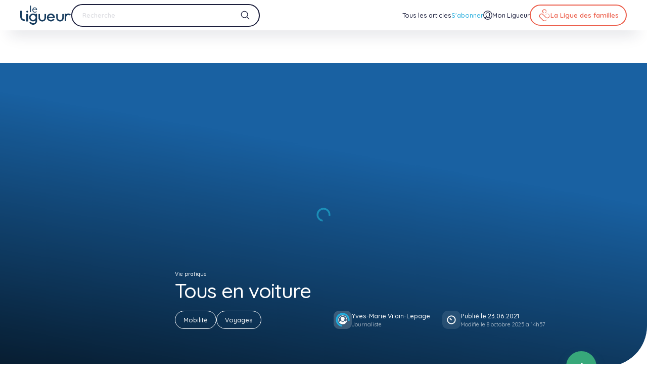

--- FILE ---
content_type: text/html; charset=UTF-8
request_url: https://leligueur.be/article/tous-en-voiture
body_size: 35185
content:
<!DOCTYPE html>
<html lang="fr-BE" style="--vh: 7.13px; --scrollbar-width: 0px;" transformed="self;v=1"><head><meta charset="utf-8"><meta name="csrf-token" content="8Z6BY33ELsBPWMfvuGZntDzk1ms9iySSGaNmMXDB">
  
  
  <title>Tous en voiture | Le Ligueur</title><meta data-n-head="1" data-hid="og:type" name="og:type" property="og:type" content="website"><meta data-n-head="1" name="msapplication-TileColor" content="#da532c"><meta data-n-head="1" name="theme-color" content="#ffffff"><meta data-n-head="1" data-hid="twitter:card" name="twitter:card" content="summary"><link data-n-head="1" rel="icon" type="image/x-icon" href="https://leligueur.be/favicon.ico"><link data-n-head="1" rel="shortcut icon" type="image/x-icon" sizes="16x16 32x32" href="https://leligueur.be/favicon.ico"><link data-n-head="1" rel="icon" type="image/png" sizes="16x16" href="https://leligueur.be/favicon-16x16.png"><link data-n-head="1" rel="icon" type="image/png" sizes="32x32" href="https://leligueur.be/favicon-32x32.png"><link data-n-head="1" rel="icon" type="image/png" sizes="192x192" href="https://leligueur.be/android-chrome-192x192.png"><link data-n-head="1" rel="icon" type="image/png" sizes="512x512" href="https://leligueur.be/android-chrome-512x512.png"><link data-n-head="1" rel="apple-touch-icon" type="image/png" sizes="180x180" href="https://leligueur.be/apple-touch-icon.png"><link data-n-head="1" rel="manifest" href="https://leligueur.be/site.webmanifest"><link data-n-head="1" rel="mask-icon" color="#5bbad5" href="https://leligueur.be/safari-pinned-tab.svg"><base href="/">
<style type="text/css">.error-page__inner{display:flex;justify-content:center;align-items:stretch;flex-direction:column;overflow:hidden;color:var(--color-alt)}.error-page__content{padding-left:8.3333333333%;padding-right:8.3333333333%}.error-page .ui-title{--color:hsla(0,0%,100%,0.5)}.error-page .ui-text{--color:var(--color-alt)}@media screen and (min-width:1080px){.error-page__texts{max-width:58rem}}.error-page__texts p{font-weight:600;line-height:1;margin-bottom:4rem}@media screen and (max-width:1079px){.error-page__texts p{font-size:35px}}@media screen and (min-width:1080px){.error-page__texts p{font-size:36px}}@media only screen and (min-width:1080px)and (min-width:1080px){.error-page__texts p{font-size:calc(13.61658px + 2.07254vw)}}@media only screen and (min-width:1080px)and (min-width:1659px){.error-page__texts p{font-size:48px}}.error-page__text{margin:4rem 0}.error-page__mask{position:absolute;top:0;right:0;bottom:0;left:0;width:100%;height:100%;color:var(--bg);background-color:var(--color-alt);transform:scale(1.8) translate(15%,10%)}.error-page__links{display:flex}@media screen and (max-width:1079px){.error-page__links{flex-direction:column;grid-gap:2rem;gap:2rem}}@media screen and (min-width:1080px){.error-page__links{align-items:center;grid-gap:2rem;gap:2rem}}@media screen and (max-width:1079px){.error-page__links>*{display:block}}@media screen and (max-width:1079px){.error-page__link{display:block;margin-top:2rem}}</style><style type="text/css">.ui-image{--radius:1.5rem;display:flex;position:relative;width:100%;margin-left:auto;margin-right:auto}.ui-image:not(.transparent):not(.loaded){background-color:rgba(244,244,245,.1);background-image:url([data-uri]);background-repeat:no-repeat;background-position:50%}.ui-image.auto{height:100%}.ui-image.card{height:20rem}.ui-image.gallery{height:40rem}@media screen and (max-width:1079px){.ui-image.gallery{height:30rem}}.ui-image.itc{height:46rem}.ui-image.quote{height:17.5rem;width:17.5rem}@media screen and (max-width:767px){.ui-image.lg{height:24rem}}@media screen and (min-width:768px)and (max-width:1079px){.ui-image.lg{height:36rem}}@media screen and (min-width:1080px)and (max-width:1279px){.ui-image.lg{height:40rem}}@media screen and (min-width:1280px)and (max-width:1799px){.ui-image.lg{height:43rem}}@media screen and (min-width:1799px){.ui-image.lg{height:47rem}}.ui-image.fit{z-index:1}.ui-image.fit,.ui-image.fit-behind{position:absolute;top:0;left:0;width:100%;height:100%}.ui-image.fit-behind{z-index:-1}.ui-image.ad{height:21rem;max-width:52rem}.ui-image__container{display:flex;width:100%;min-height:100%;overflow:hidden}.ui-image__image{transition:opacity .7s cubic-bezier(.455,.03,.515,.955),transform 1.2s cubic-bezier(.455,.03,.515,.955);width:100%;-o-object-fit:cover;object-fit:cover}.ui-image__image--lazy,.ui-image__image--lazy+div{opacity:0;visibility:hidden;transform:translateZ(0)}.ui-image__image--lazy+div[lazy=loaded],.ui-image__image--lazy+div[lazy=loaded]+div,.ui-image__image--lazy[lazy=loaded],.ui-image__image--lazy[lazy=loaded]+div{opacity:1;visibility:visible;transform:translateZ(0)}.ui-image__image--lazy+div[lazy=error],.ui-image__image--lazy+div[lazy=error]+div,.ui-image__image--lazy[lazy=error],.ui-image__image--lazy[lazy=error]+div{-o-object-fit:none;object-fit:none;visibility:visible;opacity:1;transform:translateZ(0)}.ui-image.credit{margin-bottom:2rem}.ui-image__credit{position:absolute;bottom:-2rem;right:1.5rem}@media screen and (max-width:1079px){.ui-image__credit{font-size:11px}}@media screen and (min-width:1080px){.ui-image__credit{font-size:8.25px}}@media only screen and (min-width:1080px)and (min-width:1080px){.ui-image__credit{font-size:calc(3.12047px + .47496vw)}}@media only screen and (min-width:1080px)and (min-width:1659px){.ui-image__credit{font-size:11px}}.ui-image.hover:hover .ui-image__image{transform:scale(1.1) translateZ(0)}.ui-image.rounded .ui-image__container{border-radius:var(--radius);overflow:hidden;transform:translateZ(0)}.ui-image.contain .ui-image__image{-o-object-fit:contain;object-fit:contain}</style><style type="text/css">.ui-gradient{position:absolute;top:0;right:0;bottom:0;left:0;z-index:1;pointer-events:none}.ui-gradient.default{background-image:linear-gradient(56deg,rgba(0,0,0,.7),transparent 66%)}.ui-gradient.hero-dossier{background-image:linear-gradient(45deg,rgba(0,0,0,.7),transparent 100%)}.ui-gradient.article{background-image:linear-gradient(10deg,rgba(0,0,0,.7),transparent 66%)}.ui-gradient.page{background-image:linear-gradient(10deg,rgba(0,0,0,.25),transparent 50%)}.ui-gradient.ad{background-image:linear-gradient(30deg,transparent,rgba(0,0,0,.7) 66%)}.ui-gradient.flux{background-image:linear-gradient(34deg,rgba(var(--rgb),1),rgba(var(--rgb),0))}@media screen and (min-width:1080px){.ui-gradient.my-ligueur{background-image:linear-gradient(90deg,#005098 0,#005098 50%,rgba(0,80,152,0) 90%,rgba(0,80,152,0))}}@media screen and (max-width:1079px){.ui-gradient.my-ligueur{background-image:linear-gradient(30deg,rgba(0,80,152,.75),rgba(0,80,152,.9))}}.ui-gradient.private{top:auto;height:50vh;z-index:-1;background-image:linear-gradient(0deg,#fff 10rem,hsla(0,0%,100%,0))}</style><style type="text/css">.ui-title{color:var(--color);transition:color .4s cubic-bezier(.455,.03,.515,.955);letter-spacing:-.025em;line-height:1;margin-bottom:1em}.ui-title.default,.ui-title.lg,.ui-title.xl,.ui-title.xxl{font-weight:500}.ui-title.md,.ui-title.sm,.ui-title.xs,.ui-title.xxs{font-weight:600}.ui-title.xxl{line-height:.95;margin-bottom:.5em}@media screen and (max-width:1079px){.ui-title.xxl{font-size:46px}}@media screen and (min-width:1080px){.ui-title.xxl{font-size:72.75px}}@media only screen and (min-width:1080px)and (min-width:1080px){.ui-title.xxl{font-size:calc(27.51684px + 4.18826vw)}}@media only screen and (min-width:1080px)and (min-width:1659px){.ui-title.xxl{font-size:97px}}.ui-title.xl{margin-bottom:.75em}@media screen and (max-width:1079px){.ui-title.xl{font-size:36px}}@media screen and (min-width:1080px){.ui-title.xl{font-size:40.5px}}@media only screen and (min-width:1080px)and (min-width:1080px){.ui-title.xl{font-size:calc(15.31865px + 2.33161vw)}}@media only screen and (min-width:1080px)and (min-width:1659px){.ui-title.xl{font-size:54px}}.ui-title.lg{margin-bottom:.875em}@media screen and (max-width:1079px){.ui-title.lg{font-size:36px}}@media screen and (min-width:1080px){.ui-title.lg{font-size:36px}}@media only screen and (min-width:1080px)and (min-width:1080px){.ui-title.lg{font-size:calc(13.61658px + 2.07254vw)}}@media only screen and (min-width:1080px)and (min-width:1659px){.ui-title.lg{font-size:48px}}.ui-title.default{margin-bottom:.9375em}@media screen and (max-width:1079px){.ui-title.default{font-size:28px}}@media screen and (min-width:1080px){.ui-title.default{font-size:25.5px}}@media only screen and (min-width:1080px)and (min-width:1080px){.ui-title.default{font-size:calc(9.64508px + 1.46805vw)}}@media only screen and (min-width:1080px)and (min-width:1659px){.ui-title.default{font-size:34px}}@media screen and (max-width:1079px){.ui-title.md{font-size:22px}}@media screen and (min-width:1080px){.ui-title.md{font-size:21px}}@media only screen and (min-width:1080px)and (min-width:1080px){.ui-title.md{font-size:calc(7.94301px + 1.20898vw)}}@media only screen and (min-width:1080px)and (min-width:1659px){.ui-title.md{font-size:28px}}.ui-title.sm{margin-bottom:3rem;line-height:1.1}@media screen and (max-width:1079px){.ui-title.sm{font-size:20px}}@media screen and (min-width:1080px){.ui-title.sm{font-size:18px}}@media only screen and (min-width:1080px)and (min-width:1080px){.ui-title.sm{font-size:calc(6.80829px + 1.03627vw)}}@media only screen and (min-width:1080px)and (min-width:1659px){.ui-title.sm{font-size:24px}}.ui-title.xs{margin-bottom:1rem}@media screen and (max-width:1079px){.ui-title.xs{font-size:16px}}@media screen and (min-width:1080px){.ui-title.xs{font-size:15px}}@media only screen and (min-width:1080px)and (min-width:1080px){.ui-title.xs{font-size:calc(5.67358px + .86356vw)}}@media only screen and (min-width:1080px)and (min-width:1659px){.ui-title.xs{font-size:20px}}.ui-title.xxs{margin-bottom:.75rem}@media screen and (max-width:1079px){.ui-title.xxs{font-size:16px}}@media screen and (min-width:1080px){.ui-title.xxs{font-size:13.5px}}@media only screen and (min-width:1080px)and (min-width:1080px){.ui-title.xxs{font-size:calc(5.10622px + .7772vw)}}@media only screen and (min-width:1080px)and (min-width:1659px){.ui-title.xxs{font-size:18px}}.ui-title.account{font-weight:500;padding-top:0;line-height:1.1;letter-spacing:-.61px;margin-bottom:2rem}@media screen and (max-width:1079px){.ui-title.account{font-size:20px}}@media screen and (min-width:1080px){.ui-title.account{font-size:22.5px}}@media only screen and (min-width:1080px)and (min-width:1080px){.ui-title.account{font-size:calc(8.51036px + 1.29534vw)}}@media only screen and (min-width:1080px)and (min-width:1659px){.ui-title.account{font-size:30px}}.ui-title.no-margin{margin:0}.ui-title.regular{font-weight:400}.ui-title small{font-weight:500;opacity:.3}@media screen and (max-width:1079px){.ui-title small{font-size:16px}}@media screen and (min-width:1080px){.ui-title small{font-size:12px}}@media only screen and (min-width:1080px)and (min-width:1080px){.ui-title small{font-size:calc(4.53886px + .69085vw)}}@media only screen and (min-width:1080px)and (min-width:1659px){.ui-title small{font-size:16px}}</style><style type="text/css">.ui-button{transition-property:background-color,color,border;transition-delay:0ms;transition-duration:.3s;transition-timing-function:cubic-bezier(.455,.03,.515,.955);will-change:background-color,color,border;min-height:var(--size);grid-gap:var(--gap);gap:var(--gap);border-radius:20rem;display:inline-flex;align-items:center;overflow:hidden;position:relative;text-align:left;font-weight:600;padding-left:2rem;padding-right:2rem;--size:5rem;--gap:1.3rem}@media screen and (max-width:1079px){.ui-button{font-size:16px}}@media screen and (min-width:1080px){.ui-button{font-size:12px}}@media only screen and (min-width:1080px)and (min-width:1080px){.ui-button{font-size:calc(4.53886px + .69085vw)}}@media only screen and (min-width:1080px)and (min-width:1659px){.ui-button{font-size:16px}}.ui-button--has-icon{padding-left:1.5rem}.ui-button--has-chevron{padding-right:6rem}.ui-button--xs{padding-left:1.5rem;padding-right:1.5rem;--size:3.6rem;--gap:1rem}@media screen and (max-width:1079px){.ui-button--xs{font-size:15px}}@media screen and (min-width:1080px){.ui-button--xs{font-size:11.25px}}@media only screen and (min-width:1080px)and (min-width:1080px){.ui-button--xs{font-size:calc(4.25518px + .64767vw)}}@media only screen and (min-width:1080px)and (min-width:1659px){.ui-button--xs{font-size:15px}}.ui-button--xs:is(.ui-button--has-icon){padding-right:1.5rem;padding-left:.5rem}.ui-button--sm{padding-left:1.5rem;padding-right:1.5rem;--size:4.2rem;--gap:1rem}.ui-button--sm:is(.ui-button--has-icon){padding-left:1rem;padding-right:1.5rem}.ui-button--sm:is(.ui-button--has-chevron){padding-left:1rem;padding-right:5.5rem;--gap:1rem}.ui-button--lg{padding-left:3rem;padding-right:3rem;font-weight:700;--size:7rem;--gap:1.4rem}@media screen and (max-width:1079px){.ui-button--lg{font-size:16px}}@media screen and (min-width:1080px){.ui-button--lg{font-size:12px}}@media only screen and (min-width:1080px)and (min-width:1080px){.ui-button--lg{font-size:calc(4.53886px + .69085vw)}}@media only screen and (min-width:1080px)and (min-width:1659px){.ui-button--lg{font-size:16px}}.ui-button--full{display:flex;width:100%}.ui-button__icon{flex-shrink:0;transition:transform .2s cubic-bezier(.455,.03,.515,.955);z-index:1;color:currentColor}.ui-button__text{flex:1;line-height:1.1;-webkit-line-clamp:2;display:-webkit-box;-webkit-box-orient:vertical;overflow:hidden}.ui-button:not(.overlay):not(.white):not(.login) .ui-button__icon.primary{color:var(--color-primary)}.ui-button:not(.overlay):not(.white):not(.login) .ui-button__icon.secondary{color:var(--color-secondary)}.ui-button:not(.overlay):not(.white):not(.login) .ui-button__icon.blue-light{color:var(--color-blue-light)}.ui-button small{opacity:.6}@media screen and (max-width:1079px){.ui-button small{font-size:12px}}@media screen and (min-width:1080px){.ui-button small{font-size:9px}}@media only screen and (min-width:1080px)and (min-width:1080px){.ui-button small{font-size:calc(3.40415px + .51813vw)}}@media only screen and (min-width:1080px)and (min-width:1659px){.ui-button small{font-size:12px}}.ui-button__chevron{position:absolute;right:2rem}.ui-button.is-loading .ui-button__icon{transition-property:transform;-webkit-animation-name:spin;animation-name:spin;-webkit-animation-iteration-count:infinite;animation-iteration-count:infinite;-webkit-animation-timing-function:linear;animation-timing-function:linear;-webkit-animation-duration:1.25s;animation-duration:1.25s}.ui-button:disabled{cursor:not-allowed;opacity:.5}.ui-button+.ui-button:not(.ui-button--full){margin-left:1rem}.ui-button{color:#1c1f3d;background-color:transparent;border:1.5px solid #1c1f3d}.ui-button.fill,.ui-button:not(:disabled).active,.ui-button:not(:disabled):hover{color:#fff;background-color:#1c1f3d;border:1.5px solid #1c1f3d}.ui-button.fill:not(:disabled).active,.ui-button.fill:not(:disabled):hover{color:#1c1f3d;background-color:#fff;border:1.5px solid #fff}.ui-button.white{color:#fff;border:1.5px solid #fff}.ui-button.white:not(:disabled).active,.ui-button.white:not(:disabled):hover{color:#1c1f3d;background-color:#fff;border:1.5px solid #fff}.ui-button.fill-white{color:#fff;border:1.5px solid transparent;background-color:hsla(0,0%,100%,.2)}.ui-button.fill-white:not(:disabled).active,.ui-button.fill-white:not(:disabled):hover{border:1.5px solid transparent;background-color:rgba(28,31,61,.2)}.ui-button.overlay{color:#fff;background-color:hsla(0,0%,100%,.08);border:1.5px solid #fff;-webkit-backdrop-filter:blur(4px);backdrop-filter:blur(4px)}.ui-button.overlay:not(:disabled).active,.ui-button.overlay:not(:disabled):hover{color:#1c1f3d;background-color:#fff;border:1.5px solid #fff}.ui-button.red{color:#ec604d;border:1.5px solid #ec604d}.ui-button.red:not(:disabled).active,.ui-button.red:not(:disabled):hover{color:#fff;background-color:#ec604d;border:1.5px solid #ec604d}.ui-button.fill-red{color:#fff;border:1.5px solid transparent;background-color:var(--color-red)}.ui-button.fill-red:not(:disabled).active,.ui-button.fill-red:not(:disabled):hover{border:1.5px solid var(--color-red);color:var(--color-red);background-color:transparent}.ui-button.fill-blue{color:#fff;border:1.5px solid transparent;background-color:var(--color-blue-medium)}.ui-button.fill-blue:not(:disabled).active,.ui-button.fill-blue:not(:disabled):hover{border:1.5px solid var(--color-blue-medium);color:var(--color-blue-medium);background-color:transparent}.ui-button.fill-blue-light{color:#fff;border:1.5px solid transparent;background-color:var(--color-blue-light)}.ui-button.fill-blue-light:not(:disabled).active,.ui-button.fill-blue-light:not(:disabled):hover{border:1.5px solid var(--color-blue-light);color:var(--color-blue-light);background-color:transparent}.ui-button.login{color:#fff;background-color:#005098;border:1.5px solid #005098}@media screen and (max-width:1079px){.ui-button.login{width:100%}.ui-button.login .ui-button__icon{position:absolute;left:1.2rem}.ui-button.login .ui-button__text{text-align:center}}.ui-button.login:not(:disabled).active,.ui-button.login:not(:disabled):hover{color:#005098;background-color:#fff;border:1.5px solid #005098}.ui-button.blue{transition-property:background-color,color,border,box-shadow;transition-delay:0ms;transition-duration:.3s;transition-timing-function:cubic-bezier(.455,.03,.515,.955);will-change:background-color,color,border,box-shadow;box-shadow:0 1rem 2.6rem -.7rem rgba(0,80,152,.39);color:#fff;background-color:#1a62a2;border:1.5px solid #1a62a2}@media screen and (max-width:1079px){.ui-button.blue{justify-content:center}}.ui-button.blue .ui-button__icon{height:1.8rem;width:1.8rem}.ui-button.blue:not(:disabled).active,.ui-button.blue:not(:disabled):hover{box-shadow:0 1rem 2.6rem -.7rem rgba(0,80,152,0);background-color:#005098;border:1.5px solid #005098}.ui-button.checkbox{border:1.5px solid var(--border);font-weight:500}.ui-button.checkbox:not(:disabled).active,.ui-button.checkbox:not(:disabled):hover{background-color:var(--color-red);border-color:var(--color-red)}.ui-button.warning{border-color:transparent;color:var(--color-red)}.ui-button.warning:not(:disabled).active,.ui-button.warning:not(:disabled):hover{background-color:var(--color-red);border-color:var(--color-red);color:var(--color-alt)}.ui-button.purple{transition-property:background-color,color,border,box-shadow;transition-delay:0ms;transition-duration:.3s;transition-timing-function:cubic-bezier(.455,.03,.515,.955);will-change:background-color,color,border,box-shadow;color:#fff;border:1.5px solid transparent;background-color:var(--color-purple);box-shadow:0 1rem 2.6rem -.7rem rgba(118,102,171,.66)}.ui-button.purple:not(:disabled).active,.ui-button.purple:not(:disabled):hover{box-shadow:0 0 0 0 rgba(118,102,171,.33);border:1.5px solid var(--color-purple);color:var(--color-purple);background-color:var(--bg)}.ui-button.link{transition-property:opacity;transition-delay:0ms;transition-duration:.3s;transition-timing-function:cubic-bezier(.455,.03,.515,.955);will-change:opacity;font-weight:600;opacity:.4;border-color:transparent;text-decoration:underline;padding:0}@media screen and (max-width:1079px){.ui-button.link{font-size:15px}}@media screen and (min-width:1080px){.ui-button.link{font-size:11.25px}}@media only screen and (min-width:1080px)and (min-width:1080px){.ui-button.link{font-size:calc(4.25518px + .64767vw)}}@media only screen and (min-width:1080px)and (min-width:1659px){.ui-button.link{font-size:15px}}.ui-button.link:not(:disabled).active,.ui-button.link:not(:disabled):hover{border:1.5px solid transparent;color:#1c1f3d;opacity:.8;background-color:transparent}.ui-button.dominant{color:#fff;border:1.5px solid transparent;background-color:var(--dominant)}.ui-button.dominant:not(:disabled).active,.ui-button.dominant:not(:disabled):hover{border:1.5px solid var(--dominant);color:var(--dominant);background-color:var(--bg)}</style><style type="text/css">.ui-icon{transition-property:color,transform,opacity;transition-delay:0ms;transition-duration:.3s;transition-timing-function:cubic-bezier(.455,.03,.515,.955);will-change:color,transform,opacity;--icon-size:2.4rem;width:var(--icon-size);height:var(--icon-size);flex:0 0 var(--icon-size);color:inherit}.ui-icon--xxs{--icon-size:1rem}.ui-icon--xs{--icon-size:1.4rem}.ui-icon--sm{--icon-size:1.8rem}.ui-icon--md{--icon-size:2rem}.ui-icon--ml{--icon-size:3rem}.ui-icon--button{--icon-size:3.2rem}.ui-icon--lg{--icon-size:4rem}.ui-icon--xl{--icon-size:5rem}.ui-icon--xxl{--icon-size:6.5rem}</style><style type="text/css">.ui-link{font-weight:500;transition:color .4s cubic-bezier(.455,.03,.515,.955);color:var(--color);text-decoration:underline}@media screen and (max-width:1079px){.ui-link{font-size:11px}}@media screen and (min-width:1080px){.ui-link{font-size:9.75px}}@media only screen and (min-width:1080px)and (min-width:1080px){.ui-link{font-size:calc(3.68782px + .56131vw)}}@media only screen and (min-width:1080px)and (min-width:1659px){.ui-link{font-size:13px}}.ui-link:hover{--color:var(--color-primary)}.ui-link--itc{font-weight:600}@media screen and (max-width:1079px){.ui-link--itc{font-size:15px}}@media screen and (min-width:1080px){.ui-link--itc{font-size:11.25px}}@media only screen and (min-width:1080px)and (min-width:1080px){.ui-link--itc{font-size:calc(4.25518px + .64767vw)}}@media only screen and (min-width:1080px)and (min-width:1659px){.ui-link--itc{font-size:15px}}.ui-link--footer{font-weight:500;text-decoration:none}@media screen and (max-width:1079px){.ui-link--footer{font-size:15px}}@media screen and (min-width:1080px){.ui-link--footer{font-size:11.25px}}@media only screen and (min-width:1080px)and (min-width:1080px){.ui-link--footer{font-size:calc(4.25518px + .64767vw)}}@media only screen and (min-width:1080px)and (min-width:1659px){.ui-link--footer{font-size:15px}}.ui-link--footer-alt{font-weight:500;text-decoration:none;opacity:.5}@media screen and (max-width:1079px){.ui-link--footer-alt{font-size:15px}}@media screen and (min-width:1080px){.ui-link--footer-alt{font-size:11.25px}}@media only screen and (min-width:1080px)and (min-width:1080px){.ui-link--footer-alt{font-size:calc(4.25518px + .64767vw)}}@media only screen and (min-width:1080px)and (min-width:1659px){.ui-link--footer-alt{font-size:15px}}.ui-link--footer-bottom{opacity:.9}.ui-link--footer-bottom-alt{font-weight:700;opacity:1;text-decoration:none}@media screen and (max-width:1079px){.ui-link--footer-bottom-alt{font-size:13px}}@media screen and (min-width:1080px){.ui-link--footer-bottom-alt{font-size:9.75px}}@media only screen and (min-width:1080px)and (min-width:1080px){.ui-link--footer-bottom-alt{font-size:calc(3.68782px + .56131vw)}}@media only screen and (min-width:1080px)and (min-width:1659px){.ui-link--footer-bottom-alt{font-size:13px}}.ui-link--header-top{font-weight:500;transition-property:color;transition-delay:0ms;transition-duration:opacity;transition-timing-function:cubic-bezier(.455,.03,.515,.955);will-change:color;text-decoration:none;opacity:.7}@media screen and (max-width:1079px){.ui-link--header-top{font-size:12px}}@media screen and (min-width:1080px){.ui-link--header-top{font-size:9px}}@media only screen and (min-width:1080px)and (min-width:1080px){.ui-link--header-top{font-size:calc(3.40415px + .51813vw)}}@media only screen and (min-width:1080px)and (min-width:1659px){.ui-link--header-top{font-size:12px}}.ui-link--header-top.nuxt-link-active,.ui-link--header-top:hover{opacity:1;--color:var(--color-alt)}.ui-link--header-bottom{font-weight:500;text-decoration:none;height:100%;display:flex;align-items:center;position:relative;line-height:1.1;text-align:center}@media screen and (max-width:1079px){.ui-link--header-bottom{font-size:16px}}@media screen and (min-width:1080px){.ui-link--header-bottom{font-size:11.25px}}@media only screen and (min-width:1080px)and (min-width:1080px){.ui-link--header-bottom{font-size:calc(4.25518px + .64767vw)}}@media only screen and (min-width:1080px)and (min-width:1659px){.ui-link--header-bottom{font-size:15px}}@media screen and (max-width:1079px){.ui-link--header-bottom{transition-property:all;transition-delay:0ms;transition-duration:.3s;transition-timing-function:cubic-bezier(.455,.03,.515,.955);will-change:all;display:flex;justify-content:space-between;align-items:center;height:5rem;opacity:.5}.ui-link--header-bottom:hover{color:#1c1f3d;opacity:1}}.ui-link--menu,.ui-link--menu-alt{font-weight:500;display:flex;justify-content:center;align-items:center;transition-property:opacity,color;transition-delay:0ms;transition-duration:.3s;transition-timing-function:cubic-bezier(.455,.03,.515,.955);will-change:opacity,color;position:relative;grid-gap:1rem;gap:1rem;text-decoration:none}@media screen and (max-width:1079px){.ui-link--menu,.ui-link--menu-alt{display:block;padding:1rem 0;font-weight:600}}@media screen and (min-width:1080px){.ui-link--menu,.ui-link--menu-alt{height:100%}}@media screen and (max-width:1079px){.ui-link--menu,.ui-link--menu-alt{font-size:15px}}@media screen and (min-width:1080px){.ui-link--menu,.ui-link--menu-alt{font-size:11.25px}}@media only screen and (min-width:1080px)and (min-width:1080px){.ui-link--menu,.ui-link--menu-alt{font-size:calc(4.25518px + .64767vw)}}@media only screen and (min-width:1080px)and (min-width:1659px){.ui-link--menu,.ui-link--menu-alt{font-size:15px}}.ui-link--menu-alt:after,.ui-link--menu:after{transition-property:height;transition-delay:0ms;transition-duration:.3s;transition-timing-function:cubic-bezier(.455,.03,.515,.955);will-change:height;content:"";position:absolute;bottom:0;left:0;right:0;height:0;background-color:var(--color-active)}.ui-link--menu-alt.nuxt-link-active,.ui-link--menu-alt:hover,.ui-link--menu.nuxt-link-active,.ui-link--menu:hover{--color:var(--color-active)}.ui-link--menu-alt.nuxt-link-active:after,.ui-link--menu-alt:hover:after,.ui-link--menu.nuxt-link-active:after,.ui-link--menu:hover:after{height:2px}.ui-link--menu-alt{color:var(--color-blue-light)}.ui-link--menu-alt,.ui-link--menu-secondary{display:flex;justify-content:center;align-items:center}.ui-link--menu-secondary{font-weight:500;grid-gap:1rem;gap:1rem;text-decoration:none}@media screen and (max-width:1079px){.ui-link--menu-secondary{display:flex;justify-content:space-between;align-items:center;padding:1rem 4rem;width:100%;height:4.5rem;color:#8e8f9e;font-size:16px}}@media screen and (min-width:1080px){.ui-link--menu-secondary{font-size:11.25px}}@media only screen and (min-width:1080px)and (min-width:1080px){.ui-link--menu-secondary{font-size:calc(4.25518px + .64767vw)}}@media only screen and (min-width:1080px)and (min-width:1659px){.ui-link--menu-secondary{font-size:15px}}@media screen and (max-width:1079px){.ui-link--hero{font-size:16px}}@media screen and (min-width:1080px){.ui-link--hero{font-size:12px}}@media only screen and (min-width:1080px)and (min-width:1080px){.ui-link--hero{font-size:calc(4.53886px + .69085vw)}}@media only screen and (min-width:1080px)and (min-width:1659px){.ui-link--hero{font-size:16px}}.ui-link--error{--color:hsla(0,0%,100%,0.5);text-underline-offset:1rem}@media screen and (max-width:1079px){.ui-link--error{font-size:15px}}@media screen and (min-width:1080px){.ui-link--error{font-size:11.25px}}@media only screen and (min-width:1080px)and (min-width:1080px){.ui-link--error{font-size:calc(4.25518px + .64767vw)}}@media only screen and (min-width:1080px)and (min-width:1659px){.ui-link--error{font-size:15px}}.ui-link--non-member{display:flex;justify-content:flex-start;align-items:center;padding-left:2rem;padding-right:2rem;font-weight:600;height:5rem;color:#a4a5b1}@media screen and (max-width:1079px){.ui-link--non-member{font-size:15px}}@media screen and (min-width:1080px){.ui-link--non-member{font-size:11.25px}}@media only screen and (min-width:1080px)and (min-width:1080px){.ui-link--non-member{font-size:calc(4.25518px + .64767vw)}}@media only screen and (min-width:1080px)and (min-width:1659px){.ui-link--non-member{font-size:15px}}.ui-link--non-member:hover{color:#494c64}</style><style type="text/css">.ui-container{--radius:6rem;--pad:0rem;width:100%;position:relative}@media screen and (max-width:1079px){.ui-container{--radius:3rem}}.ui-container.xl-radius{--radius:8rem}@media screen and (max-width:1079px){.ui-container.xl-radius{--radius:3rem}}@media screen and (max-width:1079px){.ui-container.mobile-xl-radius{--radius:6rem}}.ui-container__inner{position:relative;width:100%;max-width:192rem;margin:0 auto;padding:var(--pad) var(--gutter);overflow:hidden;z-index:1}.ui-container__inner.padded{--pad:3rem}@media screen and (min-width:1080px){.ui-container__inner.padded{--pad:7rem}}@media screen and (min-width:1080px){.ui-container__inner.fullwidth{--gutter:4rem}}.ui-container__inner.fullheight{min-height:calc(100vh - var(--header-margin))}.ui-container__inner.top-left{border-top-left-radius:var(--radius)}.ui-container__inner.top-right{border-top-right-radius:var(--radius)}.ui-container__inner.bottom-left{border-bottom-left-radius:var(--radius)}.ui-container__inner.bottom-right{border-bottom-right-radius:var(--radius)}.ui-container__content{width:100%}.ui-container__bg{--offset:0rem;z-index:0;position:absolute;top:0;right:var(--offset);bottom:0;left:var(--offset);overflow:hidden}@media screen and (min-width:1919px){.ui-container__bg{top:0;right:calc(50vw - var(--scrollbar-width)/2 - 96rem + var(--offset));bottom:0;left:calc(50vw - var(--scrollbar-width)/2 - 96rem + var(--offset))}}.ui-container__bg--right{right:0}.ui-container__bg--left{left:0}.ui-container__bg--both{left:0;right:0}.ui-container__bg.top-left{border-top-left-radius:var(--radius)}.ui-container__bg.top-right{border-top-right-radius:var(--radius)}.ui-container__bg.bottom-left{border-bottom-left-radius:var(--radius)}.ui-container__bg.bottom-right{border-bottom-right-radius:var(--radius)}@media screen and (min-width:1080px){.ui-container__bg.tight{--offset:var(--gutter)}}.ui-container__bg--over-bottom{bottom:var(--overlap-offset)}.ui-container__bg--over-top{top:var(--overlap-offset)}.ui-container__bg--over-both{bottom:var(--overlap-offset);top:var(--overlap-offset)}.ui-container--cancel-bottom{margin-bottom:calc(var(--blocks-gap)*-1)}.ui-container--cancel-both,.ui-container--cancel-top{margin-top:calc(var(--blocks-gap)*-1)}.ui-container--cancel-both{margin-bottom:calc(var(--blocks-gap)*-1)}</style><style type="text/css">.nuxt-progress{position:fixed;top:0;left:0;right:0;height:2px;width:0;opacity:1;transition:width .1s,opacity .4s;background-color:#fff;z-index:999999}.nuxt-progress.nuxt-progress-notransition{transition:none}.nuxt-progress-failed{background-color:red}</style><style type="text/css">a,abbr,acronym,address,applet,article,aside,audio,b,big,blockquote,body,canvas,caption,center,cite,code,dd,del,details,dfn,div,dl,dt,em,embed,fieldset,figcaption,figure,footer,form,h1,h2,h3,h4,h5,h6,header,hgroup,hr,html,i,iframe,img,ins,kbd,label,legend,li,mark,menu,nav,object,ol,output,p,pre,q,ruby,s,samp,section,small,span,strike,strong,sub,summary,sup,table,tbody,td,tfoot,th,thead,time,tr,tt,u,ul,var,video{margin:0;padding:0;font-family:inherit;font-style:inherit;font-size:inherit;font-weight:inherit;border:0;border-radius:0}ol,ul{list-style:none}blockquote,q{quotes:none}blockquote:after,blockquote:before,q:after,q:before{content:"";content:none}button,input,select,textarea{font-family:inherit;font-style:inherit;font-size:inherit;font-weight:inherit;border:0;-webkit-appearance:none;-moz-appearance:none;appearance:none}/*! normalize.css v8.0.1 | MIT License | github.com/necolas/normalize.css */html{line-height:1.15;-webkit-text-size-adjust:100%}main{display:block}h1{font-size:2em}hr{box-sizing:content-box;height:0;overflow:visible}pre{font-family:monospace,monospace;font-size:1em}a{background-color:transparent}abbr[title]{border-bottom:none;text-decoration:underline;-webkit-text-decoration:underline dotted;text-decoration:underline dotted}b,strong{font-weight:bolder}code,kbd,samp{font-family:monospace,monospace;font-size:1em}small{font-size:80%}sub,sup{font-size:75%;line-height:0;position:relative;vertical-align:baseline}sub{bottom:-.25em}sup{top:-.5em}img{border-style:none}button,input,optgroup,select,textarea{font-family:inherit;font-size:100%;line-height:1.15}button,input{overflow:visible}[type=button],[type=reset],[type=submit],button{-webkit-appearance:button}fieldset{padding:.35em .75em .625em}legend{box-sizing:border-box;color:inherit;display:table;max-width:100%;white-space:normal}progress{vertical-align:baseline}[type=checkbox],[type=radio]{box-sizing:border-box;padding:0}[type=number]::-webkit-inner-spin-button,[type=number]::-webkit-outer-spin-button{height:auto}[type=search]{-webkit-appearance:textfield;outline-offset:-2px}[type=search]::-webkit-search-decoration{-webkit-appearance:none}::-webkit-file-upload-button{-webkit-appearance:button;font:inherit}details{display:block}summary{display:list-item}[hidden],template{display:none}body{-webkit-backface-visibility:hidden}.animated{-webkit-animation-duration:.5s;animation-duration:.5s;-webkit-animation-fill-mode:both;animation-fill-mode:both}.animated.infinite{-webkit-animation-iteration-count:infinite;animation-iteration-count:infinite}.animated.hinge{-webkit-animation-duration:1s;animation-duration:1s}.animated.bounceIn,.animated.bounceOut,.animated.flipOutX,.animated.flipOutY{-webkit-animation-duration:375ms;animation-duration:375ms}.animated.linear{-webkit-animation-timing-function:linear;animation-timing-function:linear}.animated.out{-webkit-animation-timing-function:cubic-bezier(.25,.46,.45,.94);animation-timing-function:cubic-bezier(.25,.46,.45,.94)}.animated.in{-webkit-animation-timing-function:cubic-bezier(.55,.085,.68,.53);animation-timing-function:cubic-bezier(.55,.085,.68,.53)}@media screen and (max-width:1079px){.animated.lg-up{-webkit-animation:none;animation:none}}@-webkit-keyframes bounce{0%,20%,50%,80%,to{transform:translateY(0)}40%{transform:translateY(-150px)}60%{transform:translateY(-75px)}}@keyframes bounce{0%,20%,50%,80%,to{transform:translateY(0)}40%{transform:translateY(-150px)}60%{transform:translateY(-75px)}}.bounce{-webkit-animation-name:bounce;animation-name:bounce}@-webkit-keyframes flash{0%,50%,to{opacity:1}25%,75%{opacity:0}}@keyframes flash{0%,50%,to{opacity:1}25%,75%{opacity:0}}.flash{-webkit-animation-name:flash;animation-name:flash}@-webkit-keyframes pulse{0%{transform:scale(1)}50%{transform:scale(1.1)}to{transform:scale(1)}}@keyframes pulse{0%{transform:scale(1)}50%{transform:scale(1.1)}to{transform:scale(1)}}.pulse{-webkit-animation-name:pulse;animation-name:pulse}@-webkit-keyframes rubberBand{0%{transform:scaleX(1)}30%{transform:scale3d(1.25,.75,1)}40%{transform:scale3d(.75,1.25,1)}50%{transform:scale3d(1.15,.85,1)}65%{transform:scale3d(.95,1.05,1)}75%{transform:scale3d(1.05,.95,1)}to{transform:scaleX(1)}}@keyframes rubberBand{0%{transform:scaleX(1)}30%{transform:scale3d(1.25,.75,1)}40%{transform:scale3d(.75,1.25,1)}50%{transform:scale3d(1.15,.85,1)}65%{transform:scale3d(.95,1.05,1)}75%{transform:scale3d(1.05,.95,1)}to{transform:scaleX(1)}}.rubberBand{-webkit-animation-name:rubberBand;animation-name:rubberBand}@-webkit-keyframes shake{0%,to{transform:translateX(0)}10%,30%,50%,70%,90%{transform:translateX(-50px)}20%,40%,60%,80%{transform:translateX(50px)}}@keyframes shake{0%,to{transform:translateX(0)}10%,30%,50%,70%,90%{transform:translateX(-50px)}20%,40%,60%,80%{transform:translateX(50px)}}.shake{-webkit-animation-name:shake;animation-name:shake}@-webkit-keyframes swing{20%{transform:rotate(15deg)}40%{transform:rotate(-10deg)}60%{transform:rotate(5deg)}80%{transform:rotate(-5deg)}to{transform:rotate(0deg)}}@keyframes swing{20%{transform:rotate(15deg)}40%{transform:rotate(-10deg)}60%{transform:rotate(5deg)}80%{transform:rotate(-5deg)}to{transform:rotate(0deg)}}.swing{transform-origin:top center;-webkit-animation-name:swing;animation-name:swing}@-webkit-keyframes wiggle{0%{transform:skewX(9deg)}10%{transform:skewX(-8deg)}20%{transform:skewX(7deg)}30%{transform:skewX(-6deg)}40%{transform:skewX(5deg)}50%{transform:skewX(-4deg)}60%{transform:skewX(3deg)}70%{transform:skewX(-2deg)}80%{transform:skewX(1deg)}90%{transform:skewX(0deg)}to{transform:skewX(0deg)}}@keyframes wiggle{0%{transform:skewX(9deg)}10%{transform:skewX(-8deg)}20%{transform:skewX(7deg)}30%{transform:skewX(-6deg)}40%{transform:skewX(5deg)}50%{transform:skewX(-4deg)}60%{transform:skewX(3deg)}70%{transform:skewX(-2deg)}80%{transform:skewX(1deg)}90%{transform:skewX(0deg)}to{transform:skewX(0deg)}}.wiggle{-webkit-animation-name:wiggle;animation-name:wiggle;-webkit-animation-timing-function:ease-in;animation-timing-function:ease-in}@-webkit-keyframes wobble{0%{transform:translateX(0)}15%{transform:translateX(-25%) rotate(-5deg)}30%{transform:translateX(20%) rotate(3deg)}45%{transform:translateX(-15%) rotate(-3deg)}60%{transform:translateX(10%) rotate(2deg)}75%{transform:translateX(-5%) rotate(-1deg)}to{transform:translateX(0)}}@keyframes wobble{0%{transform:translateX(0)}15%{transform:translateX(-25%) rotate(-5deg)}30%{transform:translateX(20%) rotate(3deg)}45%{transform:translateX(-15%) rotate(-3deg)}60%{transform:translateX(10%) rotate(2deg)}75%{transform:translateX(-5%) rotate(-1deg)}to{transform:translateX(0)}}.wobble{-webkit-animation-name:wobble;animation-name:wobble}@-webkit-keyframes tada{0%{transform:scale(1)}10%,20%{transform:scale(.9) rotate(-3deg)}30%,50%,70%,90%{transform:scale(1.1) rotate(3deg)}40%,60%,80%{transform:scale(1.1) rotate(-3deg)}to{transform:scale(1) rotate(0)}}@keyframes tada{0%{transform:scale(1)}10%,20%{transform:scale(.9) rotate(-3deg)}30%,50%,70%,90%{transform:scale(1.1) rotate(3deg)}40%,60%,80%{transform:scale(1.1) rotate(-3deg)}to{transform:scale(1) rotate(0)}}.tada{-webkit-animation-name:tada;animation-name:tada}@-webkit-keyframes fadeIn{0%{opacity:0}to{opacity:1}}@keyframes fadeIn{0%{opacity:0}to{opacity:1}}.fadeIn{-webkit-animation-name:fadeIn;animation-name:fadeIn}@-webkit-keyframes fadeInDown{0%{opacity:0;transform:translateY(-100px) translateZ(0)}to{opacity:1;transform:translateY(0) translateZ(0)}}@keyframes fadeInDown{0%{opacity:0;transform:translateY(-100px) translateZ(0)}to{opacity:1;transform:translateY(0) translateZ(0)}}.fadeInDown{-webkit-animation-name:fadeInDown;animation-name:fadeInDown}@-webkit-keyframes fadeInLeft{0%{opacity:0;transform:translateX(-100px) translateZ(0)}to{opacity:1;transform:translateX(0) translateZ(0)}}@keyframes fadeInLeft{0%{opacity:0;transform:translateX(-100px) translateZ(0)}to{opacity:1;transform:translateX(0) translateZ(0)}}.fadeInLeft{-webkit-animation-name:fadeInLeft;animation-name:fadeInLeft}@-webkit-keyframes fadeInRight{0%{opacity:0;transform:translateX(100px) translateZ(0)}to{opacity:1;transform:translateX(0) translateZ(0)}}@keyframes fadeInRight{0%{opacity:0;transform:translateX(100px) translateZ(0)}to{opacity:1;transform:translateX(0) translateZ(0)}}.fadeInRight{-webkit-animation-name:fadeInRight;animation-name:fadeInRight}@-webkit-keyframes fadeInUp{0%{opacity:0;transform:translateY(100px) translateZ(0)}to{opacity:1;transform:translateY(0) translateZ(0)}}@keyframes fadeInUp{0%{opacity:0;transform:translateY(100px) translateZ(0)}to{opacity:1;transform:translateY(0) translateZ(0)}}.fadeInUp{-webkit-animation-name:fadeInUp;animation-name:fadeInUp}@-webkit-keyframes fadeOut{0%{opacity:1}to{opacity:0}}@keyframes fadeOut{0%{opacity:1}to{opacity:0}}.fadeOut{-webkit-animation-name:fadeOut;animation-name:fadeOut}@-webkit-keyframes fadeOutDown{0%{opacity:1;transform:translateY(0) translateZ(0)}to{opacity:0;transform:translateY(100px) translateZ(0)}}@keyframes fadeOutDown{0%{opacity:1;transform:translateY(0) translateZ(0)}to{opacity:0;transform:translateY(100px) translateZ(0)}}.fadeOutDown{-webkit-animation-name:fadeOutDown;animation-name:fadeOutDown}@-webkit-keyframes fadeOutLeft{0%{opacity:1;transform:translateX(0) translateZ(0)}to{opacity:0;transform:translateX(-100px) translateZ(0)}}@keyframes fadeOutLeft{0%{opacity:1;transform:translateX(0) translateZ(0)}to{opacity:0;transform:translateX(-100px) translateZ(0)}}.fadeOutLeft{-webkit-animation-name:fadeOutLeft;animation-name:fadeOutLeft}@-webkit-keyframes fadeOutRight{0%{opacity:1;transform:translateX(0) translateZ(0)}to{opacity:0;transform:translateX(100px) translateZ(0)}}@keyframes fadeOutRight{0%{opacity:1;transform:translateX(0) translateZ(0)}to{opacity:0;transform:translateX(100px) translateZ(0)}}.fadeOutRight{-webkit-animation-name:fadeOutRight;animation-name:fadeOutRight}@-webkit-keyframes fadeOutUp{0%{opacity:1;transform:translateY(0) translateZ(0)}to{opacity:0;transform:translateY(-100px) translateZ(0)}}@keyframes fadeOutUp{0%{opacity:1;transform:translateY(0) translateZ(0)}to{opacity:0;transform:translateY(-100px) translateZ(0)}}.fadeOutUp{-webkit-animation-name:fadeOutUp;animation-name:fadeOutUp}@-webkit-keyframes slideInDown{0%{transform:translate3d(0,-100%,0)}to{transform:translateZ(0)}}@keyframes slideInDown{0%{transform:translate3d(0,-100%,0)}to{transform:translateZ(0)}}.slideInDown{-webkit-animation-name:slideInDown;animation-name:slideInDown}@-webkit-keyframes slideInLeft{0%{transform:translate3d(-100%,0,0)}to{transform:translateZ(0)}}@keyframes slideInLeft{0%{transform:translate3d(-100%,0,0)}to{transform:translateZ(0)}}.slideInLeft{-webkit-animation-name:slideInLeft;animation-name:slideInLeft}@-webkit-keyframes slideInRight{0%{transform:translate3d(100%,0,0)}to{transform:translateZ(0)}}@keyframes slideInRight{0%{transform:translate3d(100%,0,0)}to{transform:translateZ(0)}}.slideInRight{-webkit-animation-name:slideInRight;animation-name:slideInRight}@-webkit-keyframes slideInUp{0%{transform:translate3d(0,100%,0)}to{transform:translateZ(0)}}@keyframes slideInUp{0%{transform:translate3d(0,100%,0)}to{transform:translateZ(0)}}.slideInUp{-webkit-animation-name:slideInUp;animation-name:slideInUp}@-webkit-keyframes slideOutDown{0%{transform:translateZ(0)}to{transform:translate3d(0,100%,0)}}@keyframes slideOutDown{0%{transform:translateZ(0)}to{transform:translate3d(0,100%,0)}}.slideOutDown{-webkit-animation-name:slideOutDown;animation-name:slideOutDown}@-webkit-keyframes slideOutLeft{0%{transform:translateZ(0)}to{transform:translate3d(-100%,0,0)}}@keyframes slideOutLeft{0%{transform:translateZ(0)}to{transform:translate3d(-100%,0,0)}}.slideOutLeft{-webkit-animation-name:slideOutLeft;animation-name:slideOutLeft}@-webkit-keyframes slideOutRight{0%{transform:translateZ(0)}to{transform:translate3d(100%,0,0)}}@keyframes slideOutRight{0%{transform:translateZ(0)}to{transform:translate3d(100%,0,0)}}.slideOutRight{-webkit-animation-name:slideOutRight;animation-name:slideOutRight}@-webkit-keyframes slideOutUp{0%{transform:translateZ(0)}to{transform:translate3d(0,-100%,0)}}@keyframes slideOutUp{0%{transform:translateZ(0)}to{transform:translate3d(0,-100%,0)}}.slideOutUp{-webkit-animation-name:slideOutUp;animation-name:slideOutUp}@-webkit-keyframes slideUp{0%{overflow-y:hidden}1%{max-height:100vh}to{max-height:0}}@keyframes slideUp{0%{overflow-y:hidden}1%{max-height:100vh}to{max-height:0}}.slideUp{-webkit-animation-name:slideUp;animation-name:slideUp}@-webkit-keyframes slideDown{0%{max-height:0;overflow-y:hidden}99%{max-height:100vh;overflow-y:hidden}to{overflow-y:auto}}@keyframes slideDown{0%{max-height:0;overflow-y:hidden}99%{max-height:100vh;overflow-y:hidden}to{overflow-y:auto}}.slideDown{-webkit-animation-name:slideDown;animation-name:slideDown}[v-cloak]{display:none}.delay-transition-100{transition-delay:.1s}.delay-animation-100{-webkit-animation-delay:.1s;animation-delay:.1s}.duration-animation-100{-webkit-animation-duration:.1s;animation-duration:.1s}.delay-transition-200{transition-delay:.2s}.delay-animation-200{-webkit-animation-delay:.2s;animation-delay:.2s}.duration-animation-200{-webkit-animation-duration:.2s;animation-duration:.2s}.delay-transition-300{transition-delay:.3s}.delay-animation-300{-webkit-animation-delay:.3s;animation-delay:.3s}.duration-animation-300{-webkit-animation-duration:.3s;animation-duration:.3s}.delay-transition-400{transition-delay:.4s}.delay-animation-400{-webkit-animation-delay:.4s;animation-delay:.4s}.duration-animation-400{-webkit-animation-duration:.4s;animation-duration:.4s}.delay-transition-500{transition-delay:.5s}.delay-animation-500{-webkit-animation-delay:.5s;animation-delay:.5s}.duration-animation-500{-webkit-animation-duration:.5s;animation-duration:.5s}.delay-transition-600{transition-delay:.6s}.delay-animation-600{-webkit-animation-delay:.6s;animation-delay:.6s}.duration-animation-600{-webkit-animation-duration:.6s;animation-duration:.6s}.delay-transition-700{transition-delay:.7s}.delay-animation-700{-webkit-animation-delay:.7s;animation-delay:.7s}.duration-animation-700{-webkit-animation-duration:.7s;animation-duration:.7s}.delay-transition-800{transition-delay:.8s}.delay-animation-800{-webkit-animation-delay:.8s;animation-delay:.8s}.duration-animation-800{-webkit-animation-duration:.8s;animation-duration:.8s}.delay-transition-900{transition-delay:.9s}.delay-animation-900{-webkit-animation-delay:.9s;animation-delay:.9s}.duration-animation-900{-webkit-animation-duration:.9s;animation-duration:.9s}.delay-transition-1000{transition-delay:1s}.delay-animation-1000{-webkit-animation-delay:1s;animation-delay:1s}.duration-animation-1000{-webkit-animation-duration:1s;animation-duration:1s}.delay-transition-1100{transition-delay:1.1s}.delay-animation-1100{-webkit-animation-delay:1.1s;animation-delay:1.1s}.duration-animation-1100{-webkit-animation-duration:1.1s;animation-duration:1.1s}.delay-transition-1200{transition-delay:1.2s}.delay-animation-1200{-webkit-animation-delay:1.2s;animation-delay:1.2s}.duration-animation-1200{-webkit-animation-duration:1.2s;animation-duration:1.2s}.delay-transition-1300{transition-delay:1.3s}.delay-animation-1300{-webkit-animation-delay:1.3s;animation-delay:1.3s}.duration-animation-1300{-webkit-animation-duration:1.3s;animation-duration:1.3s}.delay-transition-1400{transition-delay:1.4s}.delay-animation-1400{-webkit-animation-delay:1.4s;animation-delay:1.4s}.duration-animation-1400{-webkit-animation-duration:1.4s;animation-duration:1.4s}.delay-transition-1500{transition-delay:1.5s}.delay-animation-1500{-webkit-animation-delay:1.5s;animation-delay:1.5s}.duration-animation-1500{-webkit-animation-duration:1.5s;animation-duration:1.5s}.delay-transition-1600{transition-delay:1.6s}.delay-animation-1600{-webkit-animation-delay:1.6s;animation-delay:1.6s}.duration-animation-1600{-webkit-animation-duration:1.6s;animation-duration:1.6s}.delay-transition-1700{transition-delay:1.7s}.delay-animation-1700{-webkit-animation-delay:1.7s;animation-delay:1.7s}.duration-animation-1700{-webkit-animation-duration:1.7s;animation-duration:1.7s}.delay-transition-1800{transition-delay:1.8s}.delay-animation-1800{-webkit-animation-delay:1.8s;animation-delay:1.8s}.duration-animation-1800{-webkit-animation-duration:1.8s;animation-duration:1.8s}.delay-transition-1900{transition-delay:1.9s}.delay-animation-1900{-webkit-animation-delay:1.9s;animation-delay:1.9s}.duration-animation-1900{-webkit-animation-duration:1.9s;animation-duration:1.9s}.delay-transition-2000{transition-delay:2s}.delay-animation-2000{-webkit-animation-delay:2s;animation-delay:2s}.duration-animation-2000{-webkit-animation-duration:2s;animation-duration:2s}.vue-notification-wrapper{overflow:visible!important}.vue-notification-group{left:50%!important;transform:translateX(-50%)!important}@media screen and (min-width:1080px){.vue-notification-group{width:60rem!important}}@media screen and (max-width:1079px){.vue-notification-group{width:90%!important}}.notification{box-shadow:0 1rem 5rem 0 rgba(0,0,0,.3);margin:3rem 0;padding:3rem 4rem;overflow:hidden;border-top:5px solid #ec604d}@media screen and (max-width:1079px){.notification{font-size:16px}}@media screen and (min-width:1080px){.notification{font-size:12px}}@media only screen and (min-width:1080px)and (min-width:1080px){.notification{font-size:calc(4.53886px + .69085vw)}}@media only screen and (min-width:1080px)and (min-width:1659px){.notification{font-size:16px}}.notification .notification-title{margin-bottom:1rem}@media screen and (max-width:1079px){.notification .notification-title{font-size:22px}}@media screen and (min-width:1080px){.notification .notification-title{font-size:16.5px}}@media only screen and (min-width:1080px)and (min-width:1080px){.notification .notification-title{font-size:calc(6.24093px + .94991vw)}}@media only screen and (min-width:1080px)and (min-width:1659px){.notification .notification-title{font-size:22px}}@media screen and (max-width:1079px){.notification .notification-content{font-size:18px}}@media screen and (min-width:1080px){.notification .notification-content{font-size:13.5px}}@media only screen and (min-width:1080px)and (min-width:1080px){.notification .notification-content{font-size:calc(5.10622px + .7772vw)}}@media only screen and (min-width:1080px)and (min-width:1659px){.notification .notification-content{font-size:18px}}.notification.warn{border-top:5px solid #e39624}.notification.error{border-top:5px solid #ec604d}.notification.success{border-top:5px solid #005098}@-ms-viewport{width:device-width}@-o-viewport{width:device-width}*,:after,:before{box-sizing:inherit}body,html{background-color:var(--color-background);width:100%}html{-webkit-font-smoothing:antialiased;-moz-osx-font-smoothing:grayscale;min-height:100%;font-size:62.5%;font-size:.625em;box-sizing:border-box}body,html{width:100%}body{position:relative;height:100%;margin:0;font-size:1.6rem;font-style:normal;font-weight:400;font-family:"Quicksand","Cambria",'"Times New Roman"',"Times","serif";line-height:1.5;-webkit-text-size-adjust:100%;-moz-text-size-adjust:100%;text-size-adjust:100%;color:#1c1f3d;color:var(--color);background-color:#fff;background-color:var(--bg)}img{display:block;max-width:100%;height:auto}input::-webkit-input-placeholder,select::-webkit-input-placeholder,textarea::-webkit-input-placeholder{color:rgba(28,31,61,.3)}input::-moz-placeholder,select::-moz-placeholder,textarea::-moz-placeholder{color:rgba(28,31,61,.3)}input:-ms-input-placeholder,select:-ms-input-placeholder,textarea:-ms-input-placeholder{color:rgba(28,31,61,.3)}input:-moz-placeholder,select:-moz-placeholder,textarea:-moz-placeholder{color:rgba(28,31,61,.3)}h1,h2,h3,h4,h5,h6{font-weight:500;line-height:1.25}a{text-decoration:none}a,button{color:inherit}button{margin:0;background:none;border:none;outline:none;font:inherit;text-transform:none}button,html input[type=button],input[type=reset],input[type=submit]{-webkit-appearance:button;cursor:pointer}button,input,optgroup,select,textarea{color:inherit;font:inherit;margin:0}button:focus,input:focus,optgroup:focus,select:focus,textarea:focus{outline:none}a.focus-visible,a:focus-visible,button.focus-visible,button:focus-visible{outline:none;border:1px solid #6366f1;border:1px solid var(--focus);box-shadow:0 0 0 1px #6366f1,0 1px 2px 0 rgba(0,0,0,.05);box-shadow:var(--focus) 0 0 0 1px,rgba(0,0,0,.05) 0 1px 2px 0}button{overflow:visible}button,select{text-transform:none}button[disabled],html input[disabled]{cursor:default}button::-moz-focus-inner,input::-moz-focus-inner{border:0;padding:0}input{line-height:normal}input::-ms-clear{display:none}input[type=checkbox],input[type=radio]{box-sizing:border-box;padding:0}input[type=number]::-webkit-inner-spin-button,input[type=number]::-webkit-outer-spin-button{height:auto;margin:0;-webkit-appearance:none;appearance:none}input[type=search]{-webkit-appearance:textfield;box-sizing:content-box}input[type=search]::-webkit-search-cancel-button,input[type=search]::-webkit-search-decoration{-webkit-appearance:none}input:-webkit-autofill,input:-webkit-autofill:active,input:-webkit-autofill:focus,input:-webkit-autofill:hover,select:-webkit-autofill,select:-webkit-autofill:focus,select:-webkit-autofill:hover,textarea:-webkit-autofill,textarea:-webkit-autofill:focus,textarea:-webkit-autofill:hover{-webkit-background-clip:text;-webkit-text-fill-color:#1c1f3d;-webkit-text-fill-color:var(--color)}legend{border:0;padding:0}textarea{overflow:auto}optgroup{font-weight:500}table{border-collapse:collapse;border-spacing:0}td,th{padding:0}hr{height:1px;background-color:#d2d2d8;background-color:var(--border)}.page-enter-active,.page-leave-active{transition-property:opacity,transform;transition-duration:.4s}.page-enter-active{transition-timing-function:cubic-bezier(.25,.46,.45,.94)}.page-leave-active{transition-timing-function:cubic-bezier(.55,.085,.68,.53)}.page-enter,.page-leave-to{opacity:0}.hidden{border:0;clip:rect(1px,1px,1px,1px);-webkit-clip-path:inset(100%);clip-path:inset(100%);height:1px;overflow:hidden;padding:0;position:absolute;white-space:nowrap;width:1px}@media screen and (max-width:767px){.hidden-sm{border:0;clip:rect(1px,1px,1px,1px);-webkit-clip-path:inset(100%);clip-path:inset(100%);height:1px;overflow:hidden;padding:0;position:absolute;white-space:nowrap;width:1px}}@media screen and (max-width:1079px){.lg-up{display:none}}@media screen and (min-width:1080px){.md-down{display:none}}::-moz-selection{color:var(--font-dark);text-shadow:.08em .08em 0 var(--bg-dark);background:#37a87a;background:var(--color-secondary)}::selection{color:var(--font-dark);text-shadow:.08em .08em 0 var(--bg-dark);background:#37a87a;background:var(--color-secondary)}:root{--color-primary:#ec604d;--color-secondary:#37a87a;--color-neutral:#8c8b9b;--color-blue-light:#21acdd;--color-blue-medium:#005098;--color-blue-dark:#1c1f3d;--color-green:#37a87a;--color-orange:#e39624;--color-pink:#f6b8bc;--color-purple:#7666ab;--color-red:#ec604d;--color-yellow:#fee100;--bg:#fff;--bg-alt:#1c1f3d;--color:#1c1f3d;--color-alt:#fff;--color-font-alt:#fff;--border:#d2d2d8;--fg:#f4f4f5;--focus:#6366f1;--color-success:#37a87a;--color-warning:#e39624;--color-alert:#ec604d;--overlap-offset:-3.5rem;--blocks-gap:5rem;--header-height:calc(var(--header-bottom) + var(--header-main));--header-margin:var(--header-height);--search-input-height:11rem;--header-bottom:0rem;--header-main:8rem;--gutter:4vw}@media screen and (min-width:1080px){:root{--header-main:7.5rem;--header-bottom:5rem;--search-input-height:4rem;--overlap-offset:-7rem}}@media screen and (max-width:767px){:root{--gutter:2rem}}@media screen and (min-width:768px)and (max-width:1079px){:root{--gutter:6vw}}.app{background-color:var(--color-background);min-height:calc(100vh - 8rem);min-height:calc(100vh - var(--header-margin));margin:0 auto;padding-bottom:0!important}.app__content{position:relative;z-index:1;margin-top:8rem;margin-top:var(--header-margin)}.app__content.is_app{margin-top:0}</style><style type="text/css">.the-header{box-shadow:0 2.7rem 3rem -1.9rem rgba(28,31,61,.15);position:fixed;left:0;right:0;top:0;z-index:3;overflow:hidden}</style><style type="text/css">.header-main{transition-property:height,background-color,border-color;transition-delay:0ms;transition-duration:.3s;transition-timing-function:cubic-bezier(.455,.03,.515,.955);will-change:height,background-color,border-color;position:relative;z-index:2;height:var(--header-main);background-color:var(--bg);color:var(--color)}@media screen and (max-width:1079px){.header-main{border-bottom:1px solid var(--fg)}}@media screen and (min-width:1080px){.header-main.down{height:6rem}}.header-main__inner{height:100%}.header-main__content{display:flex;justify-content:space-between;align-items:center;grid-gap:2rem;gap:2rem;height:100%}@media screen and (min-width:1080px){.header-main__content{grid-gap:3rem;gap:3rem}}.header-main__right,.header-main__right-nav{display:flex;justify-content:flex-end;align-items:center;grid-gap:2.2rem;gap:2.2rem}@media screen and (max-width:1079px){.header-main__right,.header-main__right-nav{grid-gap:1.8rem;gap:1.8rem}}@media screen and (max-width:1079px){.header-main__right-nav{display:none}}.header-main__left{display:flex;justify-content:flex-start;align-items:center;grid-gap:3rem;gap:3rem}.header-main__burger{height:4rem;width:4rem;display:flex;justify-content:center;align-items:center;border:1.5px solid;border-radius:4rem}@media screen and (min-width:1080px){.header-main__burger{display:none}}.header-main__mobile-controls{display:flex;justify-content:flex-end;align-items:center;position:absolute;grid-gap:1rem;gap:1rem;right:1.5rem;top:50%;z-index:2;transform:translateY(-50%)}@media screen and (min-width:1080px){.header-main__mobile-controls{display:none}}</style><style type="text/css">.ui-logo{display:inline-flex;position:relative}.ui-logo__icon{transition-property:opacity,width,height;transition-delay:0ms;transition-duration:.3s;transition-timing-function:cubic-bezier(.455,.03,.515,.955);will-change:opacity,width,height;color:#153b5e}@media screen and (min-width:1080px){.ui-logo__icon{height:38px;width:101px}.ui-logo__icon.up{height:48px;width:127px}}@media screen and (max-width:1079px){.ui-logo__icon{height:40px;width:106px}}.ui-logo__icon.in-footer{height:51px;width:138px}@media screen and (max-width:1079px){.ui-logo__icon.in-footer{height:50px;width:135px}}</style><style type="text/css">.search-input{position:relative;z-index:1}@media screen and (max-width:1079px){.search-input{display:flex;align-items:center;padding:0 2rem;box-sizing:border-box;height:var(--search-input-height)}}.search-input input{font-weight:600;border-radius:var(--search-input-height);-webkit-appearance:none;background-color:transparent;padding-left:2rem;padding-right:5rem}@media screen and (min-width:1080px){.search-input input{min-width:30rem;border:1.5px solid var(--color);height:var(--search-input-height)}}@media screen and (max-width:1079px){.search-input input{background-color:var(--fg);height:5rem;width:100%;flex:1;font-size:16px}}@media screen and (min-width:1080px){.search-input input{font-size:11.25px}}@media only screen and (min-width:1080px)and (min-width:1080px){.search-input input{font-size:calc(4.25518px + .64767vw)}}@media only screen and (min-width:1080px)and (min-width:1659px){.search-input input{font-size:15px}}.search-input input::-moz-placeholder{opacity:.5}.search-input input:-ms-input-placeholder{opacity:.5}.search-input input::placeholder{opacity:.5}.search-input__icon{position:absolute;right:1.3rem;top:50%;transform:translateY(-50%)}@media screen and (max-width:1079px){.search-input__icon{right:3.3rem}}</style><style type="text/css">.ui-icon-button{transition-property:color,opacity,background-color;transition-delay:0ms;transition-duration:.3s;transition-timing-function:cubic-bezier(.455,.03,.515,.955);will-change:color,opacity,background-color;height:3.2rem;width:3.2rem;flex:0 0 3.2rem;display:inline-flex;align-items:center;justify-content:center;border-radius:3.2rem;padding:0;border:1.5px solid}.ui-icon-button:disabled{cursor:not-allowed;opacity:.6}.ui-icon-button.no-border{border:none}.ui-icon-button:not(:disabled).active,.ui-icon-button:not(:disabled):focus,.ui-icon-button:not(:disabled):hover{color:var(--color-primary)}</style><style type="text/css">.ui-burger{--burger-offset:0rem;--burger-width:1.8rem;--burger-height:1.8rem;position:relative;width:var(--burger-width);height:var(--burger-height);margin-right:var(--burger-offset);flex:0 0 var(--burger-width);cursor:pointer;margin-top:-1px;pointer-events:all;overflow:hidden}.ui-burger__bar{position:absolute;display:block;width:100%;height:2px;top:50%;left:50%;background-color:var(--color);border-radius:1rem;pointer-events:none;transform:translateX(-50%);transition:margin,transform,background-color;transition-duration:.3s;transition-timing-function:cubic-bezier(.445,.05,.55,.95)}.ui-burger__bar--top{margin-top:-6px}.ui-burger__bar--bottom{margin-top:6px}.ui-burger.active .ui-burger__bar{margin-top:-1px}.ui-burger.active .ui-burger__bar--top{transform:translateX(-50%) rotate(45deg)}.ui-burger.active .ui-burger__bar--center{transform:translateX(100%) translateY(-50%)}.ui-burger.active .ui-burger__bar--bottom{transform:translateX(-50%) rotate(-45deg)}</style><style type="text/css">.header-bottom{transition-property:height,box-shadow;transition-delay:0ms;transition-duration:.3s;transition-timing-function:cubic-bezier(.455,.03,.515,.955);will-change:height,box-shadow;background-color:var(--bg);height:var(--header-bottom);position:relative}.header-bottom:before{content:"";border-top:1px solid var(--border);width:100%;position:absolute;top:0;left:0;right:0}.header-bottom.down{height:0}.header-bottom.has-search{box-shadow:0 2.7rem 3rem -1.9rem rgba(28,31,61,.15);z-index:2}.header-bottom__inner{display:flex;justify-content:flex-end;align-items:center;padding-right:35rem}.header-bottom__content,.header-bottom__inner{height:100%;overflow:visible!important}.header-bottom__prefs{font-weight:700;display:flex;justify-content:center;align-items:center;position:absolute;right:0;top:0;bottom:0;color:var(--color-alt);background-color:var(--color-blue-medium);padding-left:4rem;padding-right:var(--gutter);border-top-left-radius:10rem;border-bottom-left-radius:10rem;grid-gap:1rem;gap:1rem}@media screen and (max-width:1079px){.header-bottom__prefs{font-size:15px}}@media screen and (min-width:1080px){.header-bottom__prefs{font-size:11.25px}}@media only screen and (min-width:1080px)and (min-width:1080px){.header-bottom__prefs{font-size:calc(4.25518px + .64767vw)}}@media only screen and (min-width:1080px)and (min-width:1659px){.header-bottom__prefs{font-size:15px}}</style><style type="text/css">.linklist--footer,.linklist--footer-alt{margin-top:2.5rem}@media screen and (max-width:1079px){.linklist--footer,.linklist--footer-alt{text-align:center}}.linklist--footer-alt .linklist__item,.linklist--footer .linklist__item{margin-bottom:1rem}.linklist--header-top .linklist__list{display:flex;justify-content:flex-end;align-items:center;grid-gap:2rem;gap:2rem}@media screen and (max-width:1079px){.linklist--header-bottom{padding:4rem}.linklist--header-bottom.ligueur{padding-top:0}}@media screen and (min-width:1080px){.linklist--header-bottom{height:100%}}.linklist--header-bottom .linklist__arrow{position:absolute;top:100%;left:50%;transform:translateX(-50%);color:var(--color-alt);opacity:0;z-index:1}@media screen and (max-width:1079px){.linklist--header-bottom .linklist__arrow{display:none}}.linklist--header-bottom .nuxt-link-active .linklist__arrow{opacity:1}.linklist--header-bottom .linklist__list{height:100%}@media screen and (min-width:1080px){.linklist--header-bottom .linklist__list{display:flex;justify-content:flex-start;align-items:center;grid-gap:3rem;gap:3rem}}.linklist--header-bottom .linklist__item{height:100%}@media screen and (max-width:1079px){.linklist--header-bottom .linklist__item:not(:last-of-type){border-bottom:1px solid rgba(28,31,61,.1)}}@media screen and (min-width:1080px){.linklist__icon{display:none}}</style><style type="text/css">.search-results{max-height:calc(100vh - var(--header-height));overflow-x:hidden;overflow-y:auto;width:100%;max-width:100%;background-color:var(--bg)}@media screen and (max-width:1079px){.search-results{position:fixed;top:calc(var(--header-height) + var(--search-input-height));left:0;right:0;z-index:3;max-height:calc(100vh - var(--header-height) - var(--search-input-height))}}@media screen and (min-width:1080px){.search-results{padding-top:4.75rem}}.search-results__grid{display:grid;grid-template-columns:repeat(4,minmax(0,1fr));grid-gap:1.5rem;gap:1.5rem;padding-bottom:4rem}@media screen and (min-width:768px)and (max-width:1079px){.search-results__grid{grid-template-columns:repeat(3,minmax(0,1fr))}}@media screen and (max-width:767px){.search-results__grid{grid-template-columns:repeat(2,minmax(0,1fr))}}@media screen and (max-width:599px){.search-results__grid{grid-template-columns:minmax(0,1fr)}}.search-results__tags{display:flex;flex-wrap:wrap;grid-gap:1rem;gap:1rem}.search-results__no-hits{font-weight:600;opacity:.3}@media screen and (max-width:1079px){.search-results__no-hits{font-size:18px}}@media screen and (min-width:1080px){.search-results__no-hits{font-size:13.5px}}@media only screen and (min-width:1080px)and (min-width:1080px){.search-results__no-hits{font-size:calc(5.10622px + .7772vw)}}@media only screen and (min-width:1080px)and (min-width:1659px){.search-results__no-hits{font-size:18px}}.search-results .swiper{overflow:visible}</style><style type="text/css">.search-results-section{padding-bottom:4.75rem}.search-results-section__count{padding-left:1rem}</style><style type="text/css">.dossier-slider .swiper{overflow:visible}</style><style type="text/css">.card-dossier{--color:var(--color-alt);display:flex;justify-content:flex-end;align-items:flex-start;flex-direction:column;transform:translateZ(0);position:relative;overflow:hidden;box-sizing:border-box;grid-gap:1rem;gap:1rem}@media screen and (min-width:1080px){.card-dossier{height:40rem;padding:4rem 20% 4rem 4rem;border-radius:1.6rem}}@media screen and (max-width:1079px){.card-dossier{padding:2rem;border-radius:1rem}}@media screen and (min-width:768px)and (max-width:1079px){.card-dossier{height:35rem}}@media screen and (max-width:767px){.card-dossier{height:30rem}}@media screen and (max-width:599px){.card-dossier{height:25rem}}.card-dossier__link{position:absolute;top:0;left:0;width:100%;height:100%}.card-dossier__header{display:flex;justify-content:flex-start;align-items:center;grid-gap:2rem;gap:2rem}.card-dossier__cta{margin-top:1.5rem}@media screen and (max-width:1079px){.card-dossier:not(.hero) .card-dossier__cta,.card-dossier:not(.hero) .card-dossier__text{display:none}}.card-dossier:not(.hero):hover img{transform:scale(1.1) translateZ(0)}.card-dossier__gradient{position:absolute;top:0;right:0;bottom:0;left:0;z-index:-1}.card-dossier.hero{height:52.5rem}@media screen and (min-width:1080px){.card-dossier.hero{padding-right:66.6666666667%;padding-bottom:7rem}}@media screen and (max-width:1079px){.card-dossier.hero{border-radius:0;justify-content:center;padding:0 3rem 12.5rem}}.swiper-slide-active .card-dossier.hero{border-radius:0}</style><style type="text/css">.ui-tagline{font-weight:500;line-height:1.05;margin-bottom:.75rem;color:var(--color)}@media screen and (max-width:1079px){.ui-tagline{font-size:13px}}@media screen and (min-width:1080px){.ui-tagline{font-size:9.75px}}@media only screen and (min-width:1080px)and (min-width:1080px){.ui-tagline{font-size:calc(3.68782px + .56131vw)}}@media only screen and (min-width:1080px)and (min-width:1659px){.ui-tagline{font-size:13px}}.ui-tagline--red{--color:var(--color-primary)}.ui-tagline--overlay{opacity:.6}.ui-tagline--dossier{display:flex;justify-content:flex-start;align-items:center;margin-bottom:1rem;grid-gap:1rem;gap:1rem}@media screen and (max-width:599px){.ui-tagline--dossier{flex-direction:column;display:flex;justify-content:flex-start;align-items:flex-start;grid-gap:.75rem;gap:.75rem}}@media screen and (max-width:1079px){.ui-tagline--dossier{font-size:13px}}@media screen and (min-width:1080px){.ui-tagline--dossier{font-size:11.25px}}@media only screen and (min-width:1080px)and (min-width:1080px){.ui-tagline--dossier{font-size:calc(4.25518px + .64767vw)}}@media only screen and (min-width:1080px)and (min-width:1659px){.ui-tagline--dossier{font-size:15px}}.ui-tagline--dossier>span:not(.divider){opacity:.7}@media screen and (max-width:599px){.ui-tagline--dossier>span:not(.divider){display:block}}.ui-tagline--dossier .divider{flex:0 0 5px;width:5px;height:5px;border-radius:5px;background-color:currentColor}@media screen and (max-width:599px){.ui-tagline--dossier .divider{display:none}}.ui-tagline.no-margin{margin:0}</style><style type="text/css">.ui-text{text-align:left;color:var(--color)}@media screen and (max-width:1079px){.ui-text{font-size:16px}}@media screen and (min-width:1080px){.ui-text{font-size:12px}}@media only screen and (min-width:1080px)and (min-width:1080px){.ui-text{font-size:calc(4.53886px + .69085vw)}}@media only screen and (min-width:1080px)and (min-width:1659px){.ui-text{font-size:16px}}.ui-text h1,.ui-text h2,.ui-text h3,.ui-text h4,.ui-text h5,.ui-text h6{font-weight:600;line-height:.9;margin-top:0;color:inherit}.ui-text h1{letter-spacing:-.025em;margin-bottom:.6em}@media screen and (max-width:1079px){.ui-text h1{font-size:25px}}@media screen and (min-width:1080px){.ui-text h1{font-size:27px}}@media only screen and (min-width:1080px)and (min-width:1080px){.ui-text h1{font-size:calc(10.21244px + 1.5544vw)}}@media only screen and (min-width:1080px)and (min-width:1659px){.ui-text h1{font-size:36px}}.ui-text h2{font-weight:500;letter-spacing:-.025em;margin-bottom:.8em}@media screen and (max-width:1079px){.ui-text h2{font-size:24px}}@media screen and (min-width:1080px){.ui-text h2{font-size:25.5px}}@media only screen and (min-width:1080px)and (min-width:1080px){.ui-text h2{font-size:calc(9.64508px + 1.46805vw)}}@media only screen and (min-width:1080px)and (min-width:1659px){.ui-text h2{font-size:34px}}.ui-text h3{letter-spacing:0;margin-bottom:1em}@media screen and (max-width:1079px){.ui-text h3{font-size:20px}}@media screen and (min-width:1080px){.ui-text h3{font-size:19.5px}}@media only screen and (min-width:1080px)and (min-width:1080px){.ui-text h3{font-size:calc(7.37565px + 1.12263vw)}}@media only screen and (min-width:1080px)and (min-width:1659px){.ui-text h3{font-size:26px}}.ui-text h4{margin-bottom:1.1em}@media screen and (max-width:1079px){.ui-text h4{font-size:19px}}@media screen and (min-width:1080px){.ui-text h4{font-size:17.25px}}@media only screen and (min-width:1080px)and (min-width:1080px){.ui-text h4{font-size:calc(6.52461px + .99309vw)}}@media only screen and (min-width:1080px)and (min-width:1659px){.ui-text h4{font-size:23px}}.ui-text h5{margin-bottom:1.2em}@media screen and (max-width:1079px){.ui-text h5{font-size:18px}}@media screen and (min-width:1080px){.ui-text h5{font-size:14.25px}}@media only screen and (min-width:1080px)and (min-width:1080px){.ui-text h5{font-size:calc(5.3899px + .82038vw)}}@media only screen and (min-width:1080px)and (min-width:1659px){.ui-text h5{font-size:19px}}.ui-text h6{margin-bottom:1.3em}@media screen and (max-width:1079px){.ui-text h6{font-size:17px}}@media screen and (min-width:1080px){.ui-text h6{font-size:13.5px}}@media only screen and (min-width:1080px)and (min-width:1080px){.ui-text h6{font-size:calc(5.10622px + .7772vw)}}@media only screen and (min-width:1080px)and (min-width:1659px){.ui-text h6{font-size:18px}}.ui-text ol,.ui-text p,.ui-text ul{font-weight:500;color:inherit;font-size:1em}.ui-text p{margin-top:0;margin-bottom:1.6em;line-height:1.7;line-break:loose}.ui-text p:last-child{margin-bottom:0}.ui-text a{font-weight:500;color:var(--color-secondary);text-decoration:underline}.ui-text s{text-decoration:none;color:var(--color-blue-light)}.ui-text strong{font-weight:700;color:inherit}.ui-text em{font-style:italic}.ui-text ul{padding:0}.ui-text ul li{position:relative;padding-left:2.4rem}.ui-text ul li:before{height:.7rem;width:.7rem;border-radius:50%;content:"";border:1px solid var(--color-red);position:absolute;left:0;top:.35em;display:block}.ui-text ol{list-style-type:numeric;padding:0 0 0 2em}.ui-text ol,.ui-text ul{margin:0 0 2em;line-height:1.2}.ui-text ol li:not(:last-of-type),.ui-text ul li:not(:last-of-type){margin:0 0 .8em}.ui-text ul:last-child{margin:0}.ui-text--icons-list{line-height:1.3}@media screen and (max-width:1079px){.ui-text--icons-list{font-size:15px}}@media screen and (min-width:1080px){.ui-text--icons-list{font-size:11.25px}}@media only screen and (min-width:1080px)and (min-width:1080px){.ui-text--icons-list{font-size:calc(4.25518px + .64767vw)}}@media only screen and (min-width:1080px)and (min-width:1659px){.ui-text--icons-list{font-size:15px}}.ui-text--card-article-cta>p,.ui-text--card-service>p{line-height:1.3}@media screen and (max-width:1079px){.ui-text--card-service{font-size:15px}}@media screen and (min-width:1080px){.ui-text--card-service{font-size:12px}}@media only screen and (min-width:1080px)and (min-width:1080px){.ui-text--card-service{font-size:calc(4.53886px + .69085vw)}}@media only screen and (min-width:1080px)and (min-width:1659px){.ui-text--card-service{font-size:16px}}@media screen and (min-width:1080px){.ui-text--card-service{max-width:28rem}}.ui-text--card-article-cta{margin-bottom:3rem}@media screen and (max-width:1079px){.ui-text--card-article-cta{font-size:15px}}@media screen and (min-width:1080px){.ui-text--card-article-cta{font-size:12px}}@media only screen and (min-width:1080px)and (min-width:1080px){.ui-text--card-article-cta{font-size:calc(4.53886px + .69085vw)}}@media only screen and (min-width:1080px)and (min-width:1659px){.ui-text--card-article-cta{font-size:16px}}@media screen and (max-width:1079px){.ui-text--card-dossier{font-size:13px}}@media screen and (min-width:1080px){.ui-text--card-dossier{font-size:11.25px}}@media only screen and (min-width:1080px)and (min-width:1080px){.ui-text--card-dossier{font-size:calc(4.25518px + .64767vw)}}@media only screen and (min-width:1080px)and (min-width:1659px){.ui-text--card-dossier{font-size:15px}}.ui-text--card-dossier>p{line-height:1.3}@media screen and (max-width:1079px){.ui-text--big{font-size:15px}}@media screen and (min-width:1080px){.ui-text--big{font-size:12.75px}}@media only screen and (min-width:1080px)and (min-width:1080px){.ui-text--big{font-size:calc(4.82254px + .73402vw)}}@media only screen and (min-width:1080px)and (min-width:1659px){.ui-text--big{font-size:17px}}.ui-text--big>p{line-height:1.3}.ui-text--forminfo{margin-bottom:2rem}@media screen and (max-width:1079px){.ui-text--forminfo{font-size:13px}}@media screen and (min-width:1080px){.ui-text--forminfo{font-size:9.75px}}@media only screen and (min-width:1080px)and (min-width:1080px){.ui-text--forminfo{font-size:calc(3.68782px + .56131vw)}}@media only screen and (min-width:1080px)and (min-width:1659px){.ui-text--forminfo{font-size:13px}}.ui-text--forminfo>p{line-height:1.3}.ui-text--account{font-weight:500;opacity:.6;margin-bottom:2rem}@media screen and (max-width:1079px){.ui-text--account{font-size:15px}}@media screen and (min-width:1080px){.ui-text--account{font-size:11.25px}}@media only screen and (min-width:1080px)and (min-width:1080px){.ui-text--account{font-size:calc(4.25518px + .64767vw)}}@media only screen and (min-width:1080px)and (min-width:1659px){.ui-text--account{font-size:15px}}.ui-text--account>p{line-height:1.3}.ui-text.truncate{-webkit-line-clamp:var(--lines);display:-webkit-box;-webkit-box-orient:vertical;overflow:hidden}</style><style type="text/css">.swiper-progress{display:flex;justify-content:flex-start;align-items:center;padding-top:2rem;grid-gap:1.5rem;gap:1.5rem}@media screen and (min-width:1080px){.swiper-progress{padding-top:3rem}}.swiper-progress__bar{order:3;flex:1;height:4px;position:relative}.swiper-progress__bar:before{content:"";position:absolute;top:50%;transform:translateY(-50%);left:0;right:0;height:1.5px;background-color:var(--color-blue-dark);opacity:.3}.swiper-progress__prev{order:1}.swiper-progress__next{order:4}.swiper-progress .swiper-scrollbar-drag{background-color:var(--color-blue-dark)}.swiper-progress.ligueur .swiper-progress__next{order:2;margin-right:1.5rem}.swiper-progress.ligueur{grid-gap:.5rem;gap:.5rem}.swiper-progress.ligueur .swiper-progress__bar,.swiper-progress.ligueur .swiper-progress__bar:before{height:2px}</style><style type="text/css">.card-article{--card-radius:2.5rem;--image-gap:1rem;box-shadow:0 1.3rem 3.4rem -.4rem rgba(28,31,61,.11);transition-property:box-shadow;transition-delay:0ms;transition-duration:.3s;transition-timing-function:cubic-bezier(.455,.03,.515,.955);will-change:box-shadow;display:block;border-radius:var(--card-radius);background-color:var(--bg);position:relative;box-sizing:border-box;min-height:100%}.card-article.ligueur{--image-gap:0rem;--card-radius:1.6rem}.card-article.ligueur .card-article__image-inner{border-radius:calc(var(--card-radius) - .1rem);overflow:hidden;padding:2rem}.card-article__link{display:block;border-radius:var(--card-radius)}.card-article:before{position:absolute;top:0;left:0;width:100%;height:100%;content:"";border-radius:var(--card-radius);z-index:1;background-image:linear-gradient(90deg,#fff 25%,hsla(0,0%,100%,.1))}.card-article__date{--color:var(--color-alt);position:relative;z-index:2}.card-article__private{display:flex;justify-content:center;align-items:center;font-weight:600;position:absolute;top:2rem;right:2.3rem;z-index:3;color:var(--color-alt);background-color:var(--color-red);height:2.6rem;padding:0 1.3rem;border-radius:2.3rem}@media screen and (max-width:1079px){.card-article__private{font-size:11px}}@media screen and (min-width:1080px){.card-article__private{font-size:8.25px}}@media only screen and (min-width:1080px)and (min-width:1080px){.card-article__private{font-size:calc(3.12047px + .47496vw)}}@media only screen and (min-width:1080px)and (min-width:1659px){.card-article__private{font-size:11px}}.card-article__ornament{position:absolute;top:0;left:0;width:100%;height:100%;z-index:0;color:var(--color);opacity:.08;border-radius:var(--card-radius)}.card-article__content{position:relative;z-index:4;padding:2.6rem 2.6rem 2.2rem}.card-article__image{display:block;height:20rem;position:relative;z-index:1}.card-article__image-inner{display:flex;justify-content:flex-end;align-items:flex-start;flex-direction:column;position:absolute;top:var(--image-gap);right:var(--image-gap);bottom:var(--image-gap);left:var(--image-gap);bottom:0;border-radius:calc(var(--card-radius) - .7rem);overflow:hidden;padding:1.4rem}.card-article__titles{box-sizing:border-box;position:relative;z-index:1;height:12.2rem;padding:2.6rem 2.6rem 0}.card-article__title{display:-webkit-box;-webkit-line-clamp:3;-webkit-box-orient:vertical;overflow:hidden}.card-article__tags{position:relative;z-index:3;padding:2.2rem 2.6rem;width:100%}.card-article:hover{box-shadow:0 1.3rem 3.4rem -.4rem rgba(28,31,61,.2)}.card-article:hover img{transform:scale(1.1) translateZ(0)}</style><style type="text/css">.ui-metadata{display:inline-flex;align-items:center;grid-gap:1rem;gap:1rem;margin-right:2rem;color:var(--color)}.ui-metadata__image{display:flex;justify-content:center;align-items:center;width:3.6rem;height:3.6rem;border-radius:1.1rem;overflow:hidden;background-color:hsla(0,0%,100%,.1);position:relative}.ui-metadata__image.large{width:5rem;height:5rem}.ui-metadata__title{font-weight:500}@media screen and (max-width:1079px){.ui-metadata__title{font-size:15px}}@media screen and (min-width:1080px){.ui-metadata__title{font-size:11.25px}}@media only screen and (min-width:1080px)and (min-width:1080px){.ui-metadata__title{font-size:calc(4.25518px + .64767vw)}}@media only screen and (min-width:1080px)and (min-width:1659px){.ui-metadata__title{font-size:15px}}.ui-metadata__subtitle{opacity:.7}@media screen and (max-width:1079px){.ui-metadata__subtitle{font-size:13px}}@media screen and (min-width:1080px){.ui-metadata__subtitle{font-size:9.75px}}@media only screen and (min-width:1080px)and (min-width:1080px){.ui-metadata__subtitle{font-size:calc(3.68782px + .56131vw)}}@media only screen and (min-width:1080px)and (min-width:1659px){.ui-metadata__subtitle{font-size:13px}}</style><style type="text/css">.ui-tags{display:inline-flex;flex-wrap:wrap;grid-gap:1rem;gap:1rem}.ui-tags--card{grid-gap:.5rem;gap:.5rem}</style><style type="text/css">.ui-tag{display:flex;justify-content:center;align-items:center;color:var(--color);white-space:nowrap;border-radius:10rem}.ui-tag--link:hover{text-decoration:underline}.ui-tag--default{font-weight:500;padding:0 1.6rem;height:3.6rem;border:1px solid}@media screen and (max-width:1079px){.ui-tag--default{font-size:15px}}@media screen and (min-width:1080px){.ui-tag--default{font-size:11.25px}}@media only screen and (min-width:1080px)and (min-width:1080px){.ui-tag--default{font-size:calc(4.25518px + .64767vw)}}@media only screen and (min-width:1080px)and (min-width:1659px){.ui-tag--default{font-size:15px}}.ui-tag--card{font-weight:600;padding:0 .8rem;height:2.6rem;color:var(--color-alt);background-color:var(--color)}@media screen and (max-width:1079px){.ui-tag--card{font-size:11px}}@media screen and (min-width:1080px){.ui-tag--card{font-size:8.25px}}@media only screen and (min-width:1080px)and (min-width:1080px){.ui-tag--card{font-size:calc(3.12047px + .47496vw)}}@media only screen and (min-width:1080px)and (min-width:1659px){.ui-tag--card{font-size:11px}}.ui-tag--sticky{font-weight:500;padding:0 1.6rem;height:3.6rem;color:var(--color-alt);background-color:var(--color)}@media screen and (max-width:1079px){.ui-tag--sticky{font-size:15px}}@media screen and (min-width:1080px){.ui-tag--sticky{font-size:11.25px}}@media only screen and (min-width:1080px)and (min-width:1080px){.ui-tag--sticky{font-size:calc(4.25518px + .64767vw)}}@media only screen and (min-width:1080px)and (min-width:1659px){.ui-tag--sticky{font-size:15px}}</style><style type="text/css">.no-results{display:flex;justify-content:center;align-items:center;flex-direction:column;background-color:var(--bg);background-image:linear-gradient(0deg,rgba(28,31,61,.08),rgba(28,31,61,0));height:calc(100vh - var(--header-height) - var(--search-input-height));text-align:center;grid-gap:1rem;gap:1rem;padding:var(--gutter);z-index:10;position:relative}.no-results.ligueur{height:calc(100vh - var(--header-height))}.no-results__icon{height:15rem;width:15rem;opacity:.08;margin-bottom:4rem}@media screen and (max-width:1079px){.no-results__icon{height:10rem;width:10rem;margin-bottom:3rem}}.no-results__text{opacity:.29}</style><style type="text/css">.menu-mobile{--footer-height:23rem;position:fixed;z-index:10;top:0;right:0;bottom:0;left:0;background-color:var(--bg);top:var(--header-height)}.menu-mobile__scroller{height:calc(100% - var(--footer-height) - var(--search-input-height));overflow:auto}.menu-mobile__scroller.let_flow{height:calc(100% - var(--search-input-height))}.menu-mobile__footer{display:flex;flex-direction:column;align-items:stretch;background-color:var(--bg);padding:var(--gutter);padding-bottom:0;grid-gap:1.5rem;gap:1.5rem;height:var(--footer-height);position:fixed;z-index:1;bottom:0;left:0;right:0}.menu-mobile__footer:before{content:"";position:absolute;bottom:100%;left:0;right:0;height:5rem;pointer-events:none;background-image:linear-gradient(0deg,var(--bg),hsla(0,0%,100%,0))}.menu-mobile__footer.let_flow{display:none}.menu-mobile__primary,.menu-mobile__secondary{padding:0 4rem}.menu-mobile__prefs{display:flex;justify-content:center;align-items:center;font-weight:700;grid-gap:1rem;gap:1rem;font-size:1.5rem;height:5rem;background-color:var(--color-blue-medium);color:var(--color-alt);border-top-left-radius:2.5rem;border-top-right-radius:2.5rem;margin-top:3rem}</style><style type="text/css">.footer{position:relative;background-image:linear-gradient(180deg,#fafbfb,var(--bg))}</style><style type="text/css">@media screen and (min-width:1080px){.footer-main__content{grid-template-columns:33.3333333333% 25% minmax(0,1fr);padding:8rem 0 2rem;display:grid;grid-gap:6rem 2.5rem;gap:6rem 2.5rem;border-bottom:1px solid var(--border)}}@media screen and (max-width:1079px){.footer-main__content{display:flex;justify-content:center;align-items:center;flex-direction:column;padding:4.5rem 0;grid-gap:4.5rem;gap:4.5rem}}.footer-main__app-links{grid-column:2/-1;margin-bottom:1.5rem}@media screen and (max-width:1079px){.footer-main__links{display:none}}@media screen and (min-width:1080px){.footer-main__cta,.footer-main__links-mobile{display:none}}@media screen and (max-width:1079px){.footer-main__sponsors{display:none}}</style><style type="text/css">.ui-app-card-links--block-text{margin-top:1rem}@media screen and (max-width:1079px){.ui-app-card-links--footer .ui-app-card-links__links{flex-direction:column;align-items:center}}@media screen and (max-width:1079px){.ui-app-card-links--footer .ui-app-card-links__link:not(:last-of-type){margin-right:0;margin-bottom:1rem}}.ui-app-card-links__text{font-weight:700;padding-bottom:1rem}.ui-app-card-links__links{display:flex;flex-direction:row}.ui-app-card-links__link:not(:last-of-type){margin-right:.75rem}.ui-app-card-links__image{height:5rem}</style><style type="text/css">.ui-sponsors{display:flex;justify-content:flex-start;align-items:center;flex-wrap:wrap;grid-gap:2.2rem;gap:2.2rem}.ui-sponsors__partner{height:5.5rem;width:auto;max-width:10rem;-o-object-fit:contain;object-fit:contain}</style><style type="text/css">@media screen and (min-width:1080px){.footer-bottom__content{display:flex;justify-content:space-between;align-items:center;padding:2.5rem 0}}@media screen and (max-width:1079px){.footer-bottom__content{display:flex;flex-direction:column-reverse;align-items:center;grid-gap:3rem;gap:3rem;border-top:1px solid var(--border);padding:4rem 0}}.footer-bottom__left{grid-gap:.5rem;gap:.5rem}@media screen and (min-width:1080px){.footer-bottom__left{display:grid}}@media screen and (max-width:1079px){.footer-bottom__left{display:flex;align-items:center;flex-direction:column-reverse}}.footer-bottom__copy{font-weight:500;color:var(--color)}@media screen and (max-width:1079px){.footer-bottom__copy{margin-bottom:2rem;font-size:12px}}@media screen and (min-width:1080px){.footer-bottom__copy{font-size:9.75px}}@media only screen and (min-width:1080px)and (min-width:1080px){.footer-bottom__copy{font-size:calc(3.68782px + .56131vw)}}@media only screen and (min-width:1080px)and (min-width:1659px){.footer-bottom__copy{font-size:13px}}.footer-bottom__nav{display:flex;justify-content:flex-start;align-items:center;grid-gap:1rem 1.5rem;gap:1rem 1.5rem}@media screen and (max-width:1079px){.footer-bottom__nav{display:flex;justify-content:center;align-items:center;flex-wrap:wrap}}@media screen and (min-width:1080px){.footer-bottom__app{display:none}}</style><style type="text/css">@media screen and (min-width:1080px){.ui-social{margin-top:2.5rem}}.ui-social__list{display:flex;justify-content:flex-start;align-items:center;grid-gap:1rem;gap:1rem}@media screen and (max-width:1079px){.ui-social__list{grid-gap:2rem;gap:2rem}}.ui-social__link{display:flex;justify-content:center;align-items:center;transition:color .4s cubic-bezier(.455,.03,.515,.955);color:var(--color);position:relative}.ui-social__link:hover{color:var(--color-primary)}.ui-social__text{border:0;clip:rect(1px,1px,1px,1px);-webkit-clip-path:inset(100%);clip-path:inset(100%);height:1px;overflow:hidden;padding:0;position:absolute;white-space:nowrap;width:1px}.ui-social--ligueur{--color:var(--color-red);margin-top:0}</style><style type="text/css">.the-alert{position:fixed;z-index:999;top:0;right:0;bottom:0;left:0}.the-alert__overlay{position:absolute;top:0;right:0;bottom:0;left:0;background-color:var(--color-blue-dark);opacity:.7;cursor:pointer}.the-alert__banner{--color:var(--color-alt);color:var(--color-alt);border-radius:2rem;position:absolute;z-index:1;background-color:var(--color-green);background-image:linear-gradient(90deg,#37a87a,#2e9169);padding:4rem;width:calc(100% - var(--gutter)*2);max-width:60rem;overflow:hidden}@media screen and (min-width:1080px){.the-alert__banner{padding-right:10rem;bottom:var(--gutter);left:var(--gutter)}}@media screen and (max-width:1079px){.the-alert__banner{padding:2rem 4rem 3rem;text-align:center;top:50%;left:50%;transform:translate(-50%,-50%)}}.the-alert__text{font-weight:500;line-height:1.1}@media screen and (max-width:1079px){.the-alert__text{font-size:16px}}@media screen and (min-width:1080px){.the-alert__text{font-size:12px}}@media only screen and (min-width:1080px)and (min-width:1080px){.the-alert__text{font-size:calc(4.53886px + .69085vw)}}@media only screen and (min-width:1080px)and (min-width:1659px){.the-alert__text{font-size:16px}}.the-alert__ctas{padding-top:4rem}@media screen and (min-width:1080px){.the-alert__cross{position:absolute;top:2rem;right:2rem}}@media screen and (max-width:1079px){.the-alert__cross{margin-bottom:3rem}}.the-alert__ornament{position:absolute;left:100%;top:50%;transform:translate(-50%,-50%) scale(1.5) translate(-1rem,1rem);height:100%;color:var(--ornament);opacity:.1}@media screen and (max-width:1079px){.the-alert__close-btn{display:none!important}}</style><style type="text/css">.spinner{width:calc(100vw - var(--scrollbar-width));min-height:100vh;min-height:calc(var(--vh, 1vh)*100)}.spinner .ui-spinner{position:absolute;top:50%;left:50%;transform:translateX(-50%) translateY(-50%)}.spinner--ajax{position:fixed;z-index:999999;top:0;right:0;bottom:0;left:0;background-color:hsla(0,0%,100%,.7)}</style><style type="text/css">.ui-spinner{transition-property:transform;-webkit-animation-name:spin;animation-name:spin;-webkit-animation-iteration-count:infinite;animation-iteration-count:infinite;-webkit-animation-timing-function:linear;animation-timing-function:linear;-webkit-animation-duration:1.25s;animation-duration:1.25s}.ui-spinner__circle{stroke:#ec604d}@-webkit-keyframes spin{0%{transform:rotate(0deg)}to{transform:rotate(1turn)}}@keyframes spin{0%{transform:rotate(0deg)}to{transform:rotate(1turn)}}</style><style type="text/css">.the-grid{position:fixed!important;z-index:99999;top:0;right:0;bottom:0;left:0;pointer-events:none}.the-grid__inner{height:100%;border-left:1px solid rgba(255,0,0,.1);border-right:1px solid rgba(255,0,0,.1)}.the-grid__content{height:100%;display:grid;grid-template-columns:repeat(12,minmax(0,1fr));grid-column-gap:2rem;-moz-column-gap:2rem;column-gap:2rem;position:relative}@media screen and (max-width:1079px){.the-grid__content{grid-template-columns:repeat(2,minmax(0,1fr));padding:0 1.5rem}}.the-grid__col{height:100%}.the-grid__col,.the-grid__mid{background-color:rgba(255,0,0,.1)}.the-grid__mid{position:absolute;width:1px;top:0;bottom:0;left:50%;transform:translateX(-50%)}</style><style type="text/css">a,abbr,acronym,address,applet,article,aside,audio,b,big,blockquote,body,canvas,caption,center,cite,code,dd,del,details,dfn,div,dl,dt,em,embed,fieldset,figcaption,figure,footer,form,h1,h2,h3,h4,h5,h6,header,hgroup,hr,html,i,iframe,img,ins,kbd,label,legend,li,mark,menu,nav,object,ol,output,p,pre,q,ruby,s,samp,section,small,span,strike,strong,sub,summary,sup,table,tbody,td,tfoot,th,thead,time,tr,tt,u,ul,var,video{margin:0;padding:0;font-family:inherit;font-style:inherit;font-size:inherit;font-weight:inherit;border:0;border-radius:0}ol,ul{list-style:none}blockquote,q{quotes:none}blockquote:after,blockquote:before,q:after,q:before{content:"";content:none}button,input,select,textarea{font-family:inherit;font-style:inherit;font-size:inherit;font-weight:inherit;border:0;-webkit-appearance:none;-moz-appearance:none;appearance:none}/*! normalize.css v8.0.1 | MIT License | github.com/necolas/normalize.css */html{line-height:1.15;-webkit-text-size-adjust:100%}main{display:block}h1{font-size:2em}hr{box-sizing:content-box;height:0;overflow:visible}pre{font-family:monospace,monospace;font-size:1em}a{background-color:transparent}abbr[title]{border-bottom:none;text-decoration:underline;-webkit-text-decoration:underline dotted;text-decoration:underline dotted}b,strong{font-weight:bolder}code,kbd,samp{font-family:monospace,monospace;font-size:1em}small{font-size:80%}sub,sup{font-size:75%;line-height:0;position:relative;vertical-align:baseline}sub{bottom:-.25em}sup{top:-.5em}img{border-style:none}button,input,optgroup,select,textarea{font-family:inherit;font-size:100%;line-height:1.15}button,input{overflow:visible}[type=button],[type=reset],[type=submit],button{-webkit-appearance:button}fieldset{padding:.35em .75em .625em}legend{box-sizing:border-box;color:inherit;display:table;max-width:100%;white-space:normal}progress{vertical-align:baseline}[type=checkbox],[type=radio]{box-sizing:border-box;padding:0}[type=number]::-webkit-inner-spin-button,[type=number]::-webkit-outer-spin-button{height:auto}[type=search]{-webkit-appearance:textfield;outline-offset:-2px}[type=search]::-webkit-search-decoration{-webkit-appearance:none}::-webkit-file-upload-button{-webkit-appearance:button;font:inherit}details{display:block}summary{display:list-item}[hidden],template{display:none}body{-webkit-backface-visibility:hidden}.animated{-webkit-animation-duration:.5s;animation-duration:.5s;-webkit-animation-fill-mode:both;animation-fill-mode:both}.animated.infinite{-webkit-animation-iteration-count:infinite;animation-iteration-count:infinite}.animated.hinge{-webkit-animation-duration:1s;animation-duration:1s}.animated.bounceIn,.animated.bounceOut,.animated.flipOutX,.animated.flipOutY{-webkit-animation-duration:375ms;animation-duration:375ms}.animated.linear{-webkit-animation-timing-function:linear;animation-timing-function:linear}.animated.out{-webkit-animation-timing-function:cubic-bezier(.25,.46,.45,.94);animation-timing-function:cubic-bezier(.25,.46,.45,.94)}.animated.in{-webkit-animation-timing-function:cubic-bezier(.55,.085,.68,.53);animation-timing-function:cubic-bezier(.55,.085,.68,.53)}@media screen and (max-width:1079px){.animated.lg-up{-webkit-animation:none;animation:none}}@-webkit-keyframes bounce{0%,20%,50%,80%,to{transform:translateY(0)}40%{transform:translateY(-150px)}60%{transform:translateY(-75px)}}@keyframes bounce{0%,20%,50%,80%,to{transform:translateY(0)}40%{transform:translateY(-150px)}60%{transform:translateY(-75px)}}.bounce{-webkit-animation-name:bounce;animation-name:bounce}@-webkit-keyframes flash{0%,50%,to{opacity:1}25%,75%{opacity:0}}@keyframes flash{0%,50%,to{opacity:1}25%,75%{opacity:0}}.flash{-webkit-animation-name:flash;animation-name:flash}@-webkit-keyframes pulse{0%{transform:scale(1)}50%{transform:scale(1.1)}to{transform:scale(1)}}@keyframes pulse{0%{transform:scale(1)}50%{transform:scale(1.1)}to{transform:scale(1)}}.pulse{-webkit-animation-name:pulse;animation-name:pulse}@-webkit-keyframes rubberBand{0%{transform:scaleX(1)}30%{transform:scale3d(1.25,.75,1)}40%{transform:scale3d(.75,1.25,1)}50%{transform:scale3d(1.15,.85,1)}65%{transform:scale3d(.95,1.05,1)}75%{transform:scale3d(1.05,.95,1)}to{transform:scaleX(1)}}@keyframes rubberBand{0%{transform:scaleX(1)}30%{transform:scale3d(1.25,.75,1)}40%{transform:scale3d(.75,1.25,1)}50%{transform:scale3d(1.15,.85,1)}65%{transform:scale3d(.95,1.05,1)}75%{transform:scale3d(1.05,.95,1)}to{transform:scaleX(1)}}.rubberBand{-webkit-animation-name:rubberBand;animation-name:rubberBand}@-webkit-keyframes shake{0%,to{transform:translateX(0)}10%,30%,50%,70%,90%{transform:translateX(-50px)}20%,40%,60%,80%{transform:translateX(50px)}}@keyframes shake{0%,to{transform:translateX(0)}10%,30%,50%,70%,90%{transform:translateX(-50px)}20%,40%,60%,80%{transform:translateX(50px)}}.shake{-webkit-animation-name:shake;animation-name:shake}@-webkit-keyframes swing{20%{transform:rotate(15deg)}40%{transform:rotate(-10deg)}60%{transform:rotate(5deg)}80%{transform:rotate(-5deg)}to{transform:rotate(0deg)}}@keyframes swing{20%{transform:rotate(15deg)}40%{transform:rotate(-10deg)}60%{transform:rotate(5deg)}80%{transform:rotate(-5deg)}to{transform:rotate(0deg)}}.swing{transform-origin:top center;-webkit-animation-name:swing;animation-name:swing}@-webkit-keyframes wiggle{0%{transform:skewX(9deg)}10%{transform:skewX(-8deg)}20%{transform:skewX(7deg)}30%{transform:skewX(-6deg)}40%{transform:skewX(5deg)}50%{transform:skewX(-4deg)}60%{transform:skewX(3deg)}70%{transform:skewX(-2deg)}80%{transform:skewX(1deg)}90%{transform:skewX(0deg)}to{transform:skewX(0deg)}}@keyframes wiggle{0%{transform:skewX(9deg)}10%{transform:skewX(-8deg)}20%{transform:skewX(7deg)}30%{transform:skewX(-6deg)}40%{transform:skewX(5deg)}50%{transform:skewX(-4deg)}60%{transform:skewX(3deg)}70%{transform:skewX(-2deg)}80%{transform:skewX(1deg)}90%{transform:skewX(0deg)}to{transform:skewX(0deg)}}.wiggle{-webkit-animation-name:wiggle;animation-name:wiggle;-webkit-animation-timing-function:ease-in;animation-timing-function:ease-in}@-webkit-keyframes wobble{0%{transform:translateX(0)}15%{transform:translateX(-25%) rotate(-5deg)}30%{transform:translateX(20%) rotate(3deg)}45%{transform:translateX(-15%) rotate(-3deg)}60%{transform:translateX(10%) rotate(2deg)}75%{transform:translateX(-5%) rotate(-1deg)}to{transform:translateX(0)}}@keyframes wobble{0%{transform:translateX(0)}15%{transform:translateX(-25%) rotate(-5deg)}30%{transform:translateX(20%) rotate(3deg)}45%{transform:translateX(-15%) rotate(-3deg)}60%{transform:translateX(10%) rotate(2deg)}75%{transform:translateX(-5%) rotate(-1deg)}to{transform:translateX(0)}}.wobble{-webkit-animation-name:wobble;animation-name:wobble}@-webkit-keyframes tada{0%{transform:scale(1)}10%,20%{transform:scale(.9) rotate(-3deg)}30%,50%,70%,90%{transform:scale(1.1) rotate(3deg)}40%,60%,80%{transform:scale(1.1) rotate(-3deg)}to{transform:scale(1) rotate(0)}}@keyframes tada{0%{transform:scale(1)}10%,20%{transform:scale(.9) rotate(-3deg)}30%,50%,70%,90%{transform:scale(1.1) rotate(3deg)}40%,60%,80%{transform:scale(1.1) rotate(-3deg)}to{transform:scale(1) rotate(0)}}.tada{-webkit-animation-name:tada;animation-name:tada}@-webkit-keyframes fadeIn{0%{opacity:0}to{opacity:1}}@keyframes fadeIn{0%{opacity:0}to{opacity:1}}.fadeIn{-webkit-animation-name:fadeIn;animation-name:fadeIn}@-webkit-keyframes fadeInDown{0%{opacity:0;transform:translateY(-100px) translateZ(0)}to{opacity:1;transform:translateY(0) translateZ(0)}}@keyframes fadeInDown{0%{opacity:0;transform:translateY(-100px) translateZ(0)}to{opacity:1;transform:translateY(0) translateZ(0)}}.fadeInDown{-webkit-animation-name:fadeInDown;animation-name:fadeInDown}@-webkit-keyframes fadeInLeft{0%{opacity:0;transform:translateX(-100px) translateZ(0)}to{opacity:1;transform:translateX(0) translateZ(0)}}@keyframes fadeInLeft{0%{opacity:0;transform:translateX(-100px) translateZ(0)}to{opacity:1;transform:translateX(0) translateZ(0)}}.fadeInLeft{-webkit-animation-name:fadeInLeft;animation-name:fadeInLeft}@-webkit-keyframes fadeInRight{0%{opacity:0;transform:translateX(100px) translateZ(0)}to{opacity:1;transform:translateX(0) translateZ(0)}}@keyframes fadeInRight{0%{opacity:0;transform:translateX(100px) translateZ(0)}to{opacity:1;transform:translateX(0) translateZ(0)}}.fadeInRight{-webkit-animation-name:fadeInRight;animation-name:fadeInRight}@-webkit-keyframes fadeInUp{0%{opacity:0;transform:translateY(100px) translateZ(0)}to{opacity:1;transform:translateY(0) translateZ(0)}}@keyframes fadeInUp{0%{opacity:0;transform:translateY(100px) translateZ(0)}to{opacity:1;transform:translateY(0) translateZ(0)}}.fadeInUp{-webkit-animation-name:fadeInUp;animation-name:fadeInUp}@-webkit-keyframes fadeOut{0%{opacity:1}to{opacity:0}}@keyframes fadeOut{0%{opacity:1}to{opacity:0}}.fadeOut{-webkit-animation-name:fadeOut;animation-name:fadeOut}@-webkit-keyframes fadeOutDown{0%{opacity:1;transform:translateY(0) translateZ(0)}to{opacity:0;transform:translateY(100px) translateZ(0)}}@keyframes fadeOutDown{0%{opacity:1;transform:translateY(0) translateZ(0)}to{opacity:0;transform:translateY(100px) translateZ(0)}}.fadeOutDown{-webkit-animation-name:fadeOutDown;animation-name:fadeOutDown}@-webkit-keyframes fadeOutLeft{0%{opacity:1;transform:translateX(0) translateZ(0)}to{opacity:0;transform:translateX(-100px) translateZ(0)}}@keyframes fadeOutLeft{0%{opacity:1;transform:translateX(0) translateZ(0)}to{opacity:0;transform:translateX(-100px) translateZ(0)}}.fadeOutLeft{-webkit-animation-name:fadeOutLeft;animation-name:fadeOutLeft}@-webkit-keyframes fadeOutRight{0%{opacity:1;transform:translateX(0) translateZ(0)}to{opacity:0;transform:translateX(100px) translateZ(0)}}@keyframes fadeOutRight{0%{opacity:1;transform:translateX(0) translateZ(0)}to{opacity:0;transform:translateX(100px) translateZ(0)}}.fadeOutRight{-webkit-animation-name:fadeOutRight;animation-name:fadeOutRight}@-webkit-keyframes fadeOutUp{0%{opacity:1;transform:translateY(0) translateZ(0)}to{opacity:0;transform:translateY(-100px) translateZ(0)}}@keyframes fadeOutUp{0%{opacity:1;transform:translateY(0) translateZ(0)}to{opacity:0;transform:translateY(-100px) translateZ(0)}}.fadeOutUp{-webkit-animation-name:fadeOutUp;animation-name:fadeOutUp}@-webkit-keyframes slideInDown{0%{transform:translate3d(0,-100%,0)}to{transform:translateZ(0)}}@keyframes slideInDown{0%{transform:translate3d(0,-100%,0)}to{transform:translateZ(0)}}.slideInDown{-webkit-animation-name:slideInDown;animation-name:slideInDown}@-webkit-keyframes slideInLeft{0%{transform:translate3d(-100%,0,0)}to{transform:translateZ(0)}}@keyframes slideInLeft{0%{transform:translate3d(-100%,0,0)}to{transform:translateZ(0)}}.slideInLeft{-webkit-animation-name:slideInLeft;animation-name:slideInLeft}@-webkit-keyframes slideInRight{0%{transform:translate3d(100%,0,0)}to{transform:translateZ(0)}}@keyframes slideInRight{0%{transform:translate3d(100%,0,0)}to{transform:translateZ(0)}}.slideInRight{-webkit-animation-name:slideInRight;animation-name:slideInRight}@-webkit-keyframes slideInUp{0%{transform:translate3d(0,100%,0)}to{transform:translateZ(0)}}@keyframes slideInUp{0%{transform:translate3d(0,100%,0)}to{transform:translateZ(0)}}.slideInUp{-webkit-animation-name:slideInUp;animation-name:slideInUp}@-webkit-keyframes slideOutDown{0%{transform:translateZ(0)}to{transform:translate3d(0,100%,0)}}@keyframes slideOutDown{0%{transform:translateZ(0)}to{transform:translate3d(0,100%,0)}}.slideOutDown{-webkit-animation-name:slideOutDown;animation-name:slideOutDown}@-webkit-keyframes slideOutLeft{0%{transform:translateZ(0)}to{transform:translate3d(-100%,0,0)}}@keyframes slideOutLeft{0%{transform:translateZ(0)}to{transform:translate3d(-100%,0,0)}}.slideOutLeft{-webkit-animation-name:slideOutLeft;animation-name:slideOutLeft}@-webkit-keyframes slideOutRight{0%{transform:translateZ(0)}to{transform:translate3d(100%,0,0)}}@keyframes slideOutRight{0%{transform:translateZ(0)}to{transform:translate3d(100%,0,0)}}.slideOutRight{-webkit-animation-name:slideOutRight;animation-name:slideOutRight}@-webkit-keyframes slideOutUp{0%{transform:translateZ(0)}to{transform:translate3d(0,-100%,0)}}@keyframes slideOutUp{0%{transform:translateZ(0)}to{transform:translate3d(0,-100%,0)}}.slideOutUp{-webkit-animation-name:slideOutUp;animation-name:slideOutUp}@-webkit-keyframes slideUp{0%{overflow-y:hidden}1%{max-height:100vh}to{max-height:0}}@keyframes slideUp{0%{overflow-y:hidden}1%{max-height:100vh}to{max-height:0}}.slideUp{-webkit-animation-name:slideUp;animation-name:slideUp}@-webkit-keyframes slideDown{0%{max-height:0;overflow-y:hidden}99%{max-height:100vh;overflow-y:hidden}to{overflow-y:auto}}@keyframes slideDown{0%{max-height:0;overflow-y:hidden}99%{max-height:100vh;overflow-y:hidden}to{overflow-y:auto}}.slideDown{-webkit-animation-name:slideDown;animation-name:slideDown}[v-cloak]{display:none}.delay-transition-100{transition-delay:.1s}.delay-animation-100{-webkit-animation-delay:.1s;animation-delay:.1s}.duration-animation-100{-webkit-animation-duration:.1s;animation-duration:.1s}.delay-transition-200{transition-delay:.2s}.delay-animation-200{-webkit-animation-delay:.2s;animation-delay:.2s}.duration-animation-200{-webkit-animation-duration:.2s;animation-duration:.2s}.delay-transition-300{transition-delay:.3s}.delay-animation-300{-webkit-animation-delay:.3s;animation-delay:.3s}.duration-animation-300{-webkit-animation-duration:.3s;animation-duration:.3s}.delay-transition-400{transition-delay:.4s}.delay-animation-400{-webkit-animation-delay:.4s;animation-delay:.4s}.duration-animation-400{-webkit-animation-duration:.4s;animation-duration:.4s}.delay-transition-500{transition-delay:.5s}.delay-animation-500{-webkit-animation-delay:.5s;animation-delay:.5s}.duration-animation-500{-webkit-animation-duration:.5s;animation-duration:.5s}.delay-transition-600{transition-delay:.6s}.delay-animation-600{-webkit-animation-delay:.6s;animation-delay:.6s}.duration-animation-600{-webkit-animation-duration:.6s;animation-duration:.6s}.delay-transition-700{transition-delay:.7s}.delay-animation-700{-webkit-animation-delay:.7s;animation-delay:.7s}.duration-animation-700{-webkit-animation-duration:.7s;animation-duration:.7s}.delay-transition-800{transition-delay:.8s}.delay-animation-800{-webkit-animation-delay:.8s;animation-delay:.8s}.duration-animation-800{-webkit-animation-duration:.8s;animation-duration:.8s}.delay-transition-900{transition-delay:.9s}.delay-animation-900{-webkit-animation-delay:.9s;animation-delay:.9s}.duration-animation-900{-webkit-animation-duration:.9s;animation-duration:.9s}.delay-transition-1000{transition-delay:1s}.delay-animation-1000{-webkit-animation-delay:1s;animation-delay:1s}.duration-animation-1000{-webkit-animation-duration:1s;animation-duration:1s}.delay-transition-1100{transition-delay:1.1s}.delay-animation-1100{-webkit-animation-delay:1.1s;animation-delay:1.1s}.duration-animation-1100{-webkit-animation-duration:1.1s;animation-duration:1.1s}.delay-transition-1200{transition-delay:1.2s}.delay-animation-1200{-webkit-animation-delay:1.2s;animation-delay:1.2s}.duration-animation-1200{-webkit-animation-duration:1.2s;animation-duration:1.2s}.delay-transition-1300{transition-delay:1.3s}.delay-animation-1300{-webkit-animation-delay:1.3s;animation-delay:1.3s}.duration-animation-1300{-webkit-animation-duration:1.3s;animation-duration:1.3s}.delay-transition-1400{transition-delay:1.4s}.delay-animation-1400{-webkit-animation-delay:1.4s;animation-delay:1.4s}.duration-animation-1400{-webkit-animation-duration:1.4s;animation-duration:1.4s}.delay-transition-1500{transition-delay:1.5s}.delay-animation-1500{-webkit-animation-delay:1.5s;animation-delay:1.5s}.duration-animation-1500{-webkit-animation-duration:1.5s;animation-duration:1.5s}.delay-transition-1600{transition-delay:1.6s}.delay-animation-1600{-webkit-animation-delay:1.6s;animation-delay:1.6s}.duration-animation-1600{-webkit-animation-duration:1.6s;animation-duration:1.6s}.delay-transition-1700{transition-delay:1.7s}.delay-animation-1700{-webkit-animation-delay:1.7s;animation-delay:1.7s}.duration-animation-1700{-webkit-animation-duration:1.7s;animation-duration:1.7s}.delay-transition-1800{transition-delay:1.8s}.delay-animation-1800{-webkit-animation-delay:1.8s;animation-delay:1.8s}.duration-animation-1800{-webkit-animation-duration:1.8s;animation-duration:1.8s}.delay-transition-1900{transition-delay:1.9s}.delay-animation-1900{-webkit-animation-delay:1.9s;animation-delay:1.9s}.duration-animation-1900{-webkit-animation-duration:1.9s;animation-duration:1.9s}.delay-transition-2000{transition-delay:2s}.delay-animation-2000{-webkit-animation-delay:2s;animation-delay:2s}.duration-animation-2000{-webkit-animation-duration:2s;animation-duration:2s}.vue-notification-wrapper{overflow:visible!important}.vue-notification-group{left:50%!important;transform:translateX(-50%)!important}@media screen and (min-width:1080px){.vue-notification-group{width:60rem!important}}@media screen and (max-width:1079px){.vue-notification-group{width:90%!important}}.notification{box-shadow:0 1rem 5rem 0 rgba(0,0,0,.3);margin:3rem 0;padding:3rem 4rem;overflow:hidden;border-top:5px solid #ec604d}@media screen and (max-width:1079px){.notification{font-size:16px}}@media screen and (min-width:1080px){.notification{font-size:12px}}@media only screen and (min-width:1080px)and (min-width:1080px){.notification{font-size:calc(4.53886px + .69085vw)}}@media only screen and (min-width:1080px)and (min-width:1659px){.notification{font-size:16px}}.notification .notification-title{margin-bottom:1rem}@media screen and (max-width:1079px){.notification .notification-title{font-size:22px}}@media screen and (min-width:1080px){.notification .notification-title{font-size:16.5px}}@media only screen and (min-width:1080px)and (min-width:1080px){.notification .notification-title{font-size:calc(6.24093px + .94991vw)}}@media only screen and (min-width:1080px)and (min-width:1659px){.notification .notification-title{font-size:22px}}@media screen and (max-width:1079px){.notification .notification-content{font-size:18px}}@media screen and (min-width:1080px){.notification .notification-content{font-size:13.5px}}@media only screen and (min-width:1080px)and (min-width:1080px){.notification .notification-content{font-size:calc(5.10622px + .7772vw)}}@media only screen and (min-width:1080px)and (min-width:1659px){.notification .notification-content{font-size:18px}}.notification.warn{border-top:5px solid #e39624}.notification.error{border-top:5px solid #ec604d}.notification.success{border-top:5px solid #005098}@-ms-viewport{width:device-width}@-o-viewport{width:device-width}*,:after,:before{box-sizing:inherit}body,html{background-color:var(--color-background);width:100%}html{-webkit-font-smoothing:antialiased;-moz-osx-font-smoothing:grayscale;min-height:100%;font-size:62.5%;font-size:.625em;box-sizing:border-box}body,html{width:100%}body{position:relative;height:100%;margin:0;font-size:1.6rem;font-style:normal;font-weight:400;font-family:"Quicksand","Cambria",'"Times New Roman"',"Times","serif";line-height:1.5;-webkit-text-size-adjust:100%;-moz-text-size-adjust:100%;text-size-adjust:100%;color:#1c1f3d;color:var(--color);background-color:#fff;background-color:var(--bg)}img{display:block;max-width:100%;height:auto}input::-webkit-input-placeholder,select::-webkit-input-placeholder,textarea::-webkit-input-placeholder{color:rgba(28,31,61,.3)}input::-moz-placeholder,select::-moz-placeholder,textarea::-moz-placeholder{color:rgba(28,31,61,.3)}input:-ms-input-placeholder,select:-ms-input-placeholder,textarea:-ms-input-placeholder{color:rgba(28,31,61,.3)}input:-moz-placeholder,select:-moz-placeholder,textarea:-moz-placeholder{color:rgba(28,31,61,.3)}h1,h2,h3,h4,h5,h6{font-weight:500;line-height:1.25}a{text-decoration:none}a,button{color:inherit}button{margin:0;background:none;border:none;outline:none;font:inherit;text-transform:none}button,html input[type=button],input[type=reset],input[type=submit]{-webkit-appearance:button;cursor:pointer}button,input,optgroup,select,textarea{color:inherit;font:inherit;margin:0}button:focus,input:focus,optgroup:focus,select:focus,textarea:focus{outline:none}a.focus-visible,a:focus-visible,button.focus-visible,button:focus-visible{outline:none;border:1px solid #6366f1;border:1px solid var(--focus);box-shadow:0 0 0 1px #6366f1,0 1px 2px 0 rgba(0,0,0,.05);box-shadow:var(--focus) 0 0 0 1px,rgba(0,0,0,.05) 0 1px 2px 0}button{overflow:visible}button,select{text-transform:none}button[disabled],html input[disabled]{cursor:default}button::-moz-focus-inner,input::-moz-focus-inner{border:0;padding:0}input{line-height:normal}input::-ms-clear{display:none}input[type=checkbox],input[type=radio]{box-sizing:border-box;padding:0}input[type=number]::-webkit-inner-spin-button,input[type=number]::-webkit-outer-spin-button{height:auto;margin:0;-webkit-appearance:none;appearance:none}input[type=search]{-webkit-appearance:textfield;box-sizing:content-box}input[type=search]::-webkit-search-cancel-button,input[type=search]::-webkit-search-decoration{-webkit-appearance:none}input:-webkit-autofill,input:-webkit-autofill:active,input:-webkit-autofill:focus,input:-webkit-autofill:hover,select:-webkit-autofill,select:-webkit-autofill:focus,select:-webkit-autofill:hover,textarea:-webkit-autofill,textarea:-webkit-autofill:focus,textarea:-webkit-autofill:hover{-webkit-background-clip:text;-webkit-text-fill-color:#1c1f3d;-webkit-text-fill-color:var(--color)}legend{border:0;padding:0}textarea{overflow:auto}optgroup{font-weight:500}table{border-collapse:collapse;border-spacing:0}td,th{padding:0}hr{height:1px;background-color:#d2d2d8;background-color:var(--border)}.page-enter-active,.page-leave-active{transition-property:opacity,transform;transition-duration:.4s}.page-enter-active{transition-timing-function:cubic-bezier(.25,.46,.45,.94)}.page-leave-active{transition-timing-function:cubic-bezier(.55,.085,.68,.53)}.page-enter,.page-leave-to{opacity:0}.hidden{border:0;clip:rect(1px,1px,1px,1px);-webkit-clip-path:inset(100%);clip-path:inset(100%);height:1px;overflow:hidden;padding:0;position:absolute;white-space:nowrap;width:1px}@media screen and (max-width:767px){.hidden-sm{border:0;clip:rect(1px,1px,1px,1px);-webkit-clip-path:inset(100%);clip-path:inset(100%);height:1px;overflow:hidden;padding:0;position:absolute;white-space:nowrap;width:1px}}@media screen and (max-width:1079px){.lg-up{display:none}}@media screen and (min-width:1080px){.md-down{display:none}}::-moz-selection{color:var(--font-dark);text-shadow:.08em .08em 0 var(--bg-dark);background:#37a87a;background:var(--color-secondary)}::selection{color:var(--font-dark);text-shadow:.08em .08em 0 var(--bg-dark);background:#37a87a;background:var(--color-secondary)}:root{--color-primary:#ec604d;--color-secondary:#37a87a;--color-neutral:#8c8b9b;--color-blue-light:#21acdd;--color-blue-medium:#005098;--color-blue-dark:#1c1f3d;--color-green:#37a87a;--color-orange:#e39624;--color-pink:#f6b8bc;--color-purple:#7666ab;--color-red:#ec604d;--color-yellow:#fee100;--bg:#fff;--bg-alt:#1c1f3d;--color:#1c1f3d;--color-alt:#fff;--color-font-alt:#fff;--border:#d2d2d8;--fg:#f4f4f5;--focus:#6366f1;--color-success:#37a87a;--color-warning:#e39624;--color-alert:#ec604d;--overlap-offset:-3.5rem;--blocks-gap:5rem;--header-height:calc(var(--header-bottom) + var(--header-main));--header-margin:var(--header-height);--search-input-height:11rem;--header-bottom:0rem;--header-main:8rem;--gutter:4vw}@media screen and (min-width:1080px){:root{--header-main:7.5rem;--header-bottom:5rem;--search-input-height:4rem;--overlap-offset:-7rem}}@media screen and (max-width:767px){:root{--gutter:2rem}}@media screen and (min-width:768px)and (max-width:1079px){:root{--gutter:6vw}}.app{background-color:var(--color-background);min-height:calc(100vh - 8rem);min-height:calc(100vh - var(--header-height));margin:0 auto;padding-bottom:0!important}.app__content{position:relative;z-index:1}</style><style type="text/css">@font-face{font-family:swiper-icons;src:url("data:application/font-woff;charset=utf-8;base64, [base64]//wADZ2x5ZgAAAywAAADMAAAD2MHtryVoZWFkAAABbAAAADAAAAA2E2+eoWhoZWEAAAGcAAAAHwAAACQC9gDzaG10eAAAAigAAAAZAAAArgJkABFsb2NhAAAC0AAAAFoAAABaFQAUGG1heHAAAAG8AAAAHwAAACAAcABAbmFtZQAAA/gAAAE5AAACXvFdBwlwb3N0AAAFNAAAAGIAAACE5s74hXjaY2BkYGAAYpf5Hu/j+W2+MnAzMYDAzaX6QjD6/4//Bxj5GA8AuRwMYGkAPywL13jaY2BkYGA88P8Agx4j+/8fQDYfA1AEBWgDAIB2BOoAeNpjYGRgYNBh4GdgYgABEMnIABJzYNADCQAACWgAsQB42mNgYfzCOIGBlYGB0YcxjYGBwR1Kf2WQZGhhYGBiYGVmgAFGBiQQkOaawtDAoMBQxXjg/wEGPcYDDA4wNUA2CCgwsAAAO4EL6gAAeNpj2M0gyAACqxgGNWBkZ2D4/wMA+xkDdgAAAHjaY2BgYGaAYBkGRgYQiAHyGMF8FgYHIM3DwMHABGQrMOgyWDLEM1T9/w8UBfEMgLzE////P/5//f/V/xv+r4eaAAeMbAxwIUYmIMHEgKYAYjUcsDAwsLKxc3BycfPw8jEQA/[base64]/uznmfPFBNODM2K7MTQ45YEAZqGP81AmGGcF3iPqOop0r1SPTaTbVkfUe4HXj97wYE+yNwWYxwWu4v1ugWHgo3S1XdZEVqWM7ET0cfnLGxWfkgR42o2PvWrDMBSFj/IHLaF0zKjRgdiVMwScNRAoWUoH78Y2icB/yIY09An6AH2Bdu/UB+yxopYshQiEvnvu0dURgDt8QeC8PDw7Fpji3fEA4z/PEJ6YOB5hKh4dj3EvXhxPqH/SKUY3rJ7srZ4FZnh1PMAtPhwP6fl2PMJMPDgeQ4rY8YT6Gzao0eAEA409DuggmTnFnOcSCiEiLMgxCiTI6Cq5DZUd3Qmp10vO0LaLTd2cjN4fOumlc7lUYbSQcZFkutRG7g6JKZKy0RmdLY680CDnEJ+UMkpFFe1RN7nxdVpXrC4aTtnaurOnYercZg2YVmLN/d/gczfEimrE/fs/bOuq29Zmn8tloORaXgZgGa78yO9/cnXm2BpaGvq25Dv9S4E9+5SIc9PqupJKhYFSSl47+Qcr1mYNAAAAeNptw0cKwkAAAMDZJA8Q7OUJvkLsPfZ6zFVERPy8qHh2YER+3i/BP83vIBLLySsoKimrqKqpa2hp6+jq6RsYGhmbmJqZSy0sraxtbO3sHRydnEMU4uR6yx7JJXveP7WrDycAAAAAAAH//wACeNpjYGRgYOABYhkgZgJCZgZNBkYGLQZtIJsFLMYAAAw3ALgAeNolizEKgDAQBCchRbC2sFER0YD6qVQiBCv/H9ezGI6Z5XBAw8CBK/m5iQQVauVbXLnOrMZv2oLdKFa8Pjuru2hJzGabmOSLzNMzvutpB3N42mNgZGBg4GKQYzBhYMxJLMlj4GBgAYow/P/PAJJhLM6sSoWKfWCAAwDAjgbRAAB42mNgYGBkAIIbCZo5IPrmUn0hGA0AO8EFTQAA");font-weight:400;font-style:normal}:root{--swiper-theme-color:#007aff}.swiper{margin-left:auto;margin-right:auto;position:relative;overflow:hidden;list-style:none;padding:0;z-index:1}.swiper-vertical>.swiper-wrapper{flex-direction:column}.swiper-wrapper{position:relative;width:100%;height:100%;z-index:1;display:flex;transition-property:transform;box-sizing:content-box}.swiper-android .swiper-slide,.swiper-wrapper{transform:translateZ(0)}.swiper-pointer-events{touch-action:pan-y}.swiper-pointer-events.swiper-vertical{touch-action:pan-x}.swiper-slide{flex-shrink:0;width:100%;height:100%;position:relative;transition-property:transform}.swiper-slide-invisible-blank{visibility:hidden}.swiper-autoheight,.swiper-autoheight .swiper-slide{height:auto}.swiper-autoheight .swiper-wrapper{align-items:flex-start;transition-property:transform,height}.swiper-backface-hidden .swiper-slide{transform:translateZ(0);-webkit-backface-visibility:hidden;backface-visibility:hidden}.swiper-3d,.swiper-3d.swiper-css-mode .swiper-wrapper{perspective:1200px}.swiper-3d .swiper-cube-shadow,.swiper-3d .swiper-slide,.swiper-3d .swiper-slide-shadow,.swiper-3d .swiper-slide-shadow-bottom,.swiper-3d .swiper-slide-shadow-left,.swiper-3d .swiper-slide-shadow-right,.swiper-3d .swiper-slide-shadow-top,.swiper-3d .swiper-wrapper{transform-style:preserve-3d}.swiper-3d .swiper-slide-shadow,.swiper-3d .swiper-slide-shadow-bottom,.swiper-3d .swiper-slide-shadow-left,.swiper-3d .swiper-slide-shadow-right,.swiper-3d .swiper-slide-shadow-top{position:absolute;left:0;top:0;width:100%;height:100%;pointer-events:none;z-index:10}.swiper-3d .swiper-slide-shadow{background:rgba(0,0,0,.15)}.swiper-3d .swiper-slide-shadow-left{background-image:linear-gradient(270deg,rgba(0,0,0,.5),transparent)}.swiper-3d .swiper-slide-shadow-right{background-image:linear-gradient(90deg,rgba(0,0,0,.5),transparent)}.swiper-3d .swiper-slide-shadow-top{background-image:linear-gradient(0deg,rgba(0,0,0,.5),transparent)}.swiper-3d .swiper-slide-shadow-bottom{background-image:linear-gradient(180deg,rgba(0,0,0,.5),transparent)}.swiper-css-mode>.swiper-wrapper{overflow:auto;scrollbar-width:none;-ms-overflow-style:none}.swiper-css-mode>.swiper-wrapper::-webkit-scrollbar{display:none}.swiper-css-mode>.swiper-wrapper>.swiper-slide{scroll-snap-align:start start}.swiper-horizontal.swiper-css-mode>.swiper-wrapper{-ms-scroll-snap-type:x mandatory;scroll-snap-type:x mandatory}.swiper-vertical.swiper-css-mode>.swiper-wrapper{-ms-scroll-snap-type:y mandatory;scroll-snap-type:y mandatory}.swiper-centered>.swiper-wrapper:before{content:"";flex-shrink:0;order:9999}[dir=ltr] .swiper-centered.swiper-horizontal>.swiper-wrapper>.swiper-slide:first-child{margin-left:var(--swiper-centered-offset-before)}[dir=rtl] .swiper-centered.swiper-horizontal>.swiper-wrapper>.swiper-slide:first-child{margin-right:var(--swiper-centered-offset-before)}.swiper-centered.swiper-horizontal>.swiper-wrapper:before{height:100%;min-height:1px;width:var(--swiper-centered-offset-after)}.swiper-centered.swiper-vertical>.swiper-wrapper>.swiper-slide:first-child{margin-top:var(--swiper-centered-offset-before)}.swiper-centered.swiper-vertical>.swiper-wrapper:before{width:100%;min-width:1px;height:var(--swiper-centered-offset-after)}.swiper-centered>.swiper-wrapper>.swiper-slide{scroll-snap-align:center center}.swiper-virtual .swiper-slide{-webkit-backface-visibility:hidden;transform:translateZ(0)}.swiper-virtual.swiper-css-mode .swiper-wrapper:after{content:"";position:absolute;left:0;top:0;pointer-events:none}.swiper-virtual.swiper-css-mode.swiper-horizontal .swiper-wrapper:after{height:1px;width:var(--swiper-virtual-size)}.swiper-virtual.swiper-css-mode.swiper-vertical .swiper-wrapper:after{width:1px;height:var(--swiper-virtual-size)}:root{--swiper-navigation-size:44px}.swiper-button-next,.swiper-button-prev{position:absolute;top:50%;width:27px;width:calc(var(--swiper-navigation-size)/44*27);height:44px;height:var(--swiper-navigation-size);margin-top:-22px;margin-top:calc(0px - var(--swiper-navigation-size)/2);z-index:10;cursor:pointer;display:flex;align-items:center;justify-content:center;color:var(--swiper-theme-color);color:var(--swiper-navigation-color,var(--swiper-theme-color))}.swiper-button-next.swiper-button-disabled,.swiper-button-prev.swiper-button-disabled{opacity:.35;cursor:auto;pointer-events:none}.swiper-button-next.swiper-button-hidden,.swiper-button-prev.swiper-button-hidden{opacity:0;cursor:auto;pointer-events:none}.swiper-navigation-disabled .swiper-button-next,.swiper-navigation-disabled .swiper-button-prev{display:none!important}.swiper-button-next:after,.swiper-button-prev:after{font-family:swiper-icons;font-size:44px;font-size:var(--swiper-navigation-size);text-transform:none!important;letter-spacing:0;font-feature-settings:normal,;font-variant:normal;line-height:1}.swiper-button-prev,.swiper-rtl .swiper-button-next{left:10px;right:auto}.swiper-button-prev:after,.swiper-rtl .swiper-button-next:after{content:"prev"}.swiper-button-next,.swiper-rtl .swiper-button-prev{right:10px;left:auto}.swiper-button-next:after,.swiper-rtl .swiper-button-prev:after{content:"next"}.swiper-button-lock{display:none}.swiper-pagination{position:absolute;text-align:center;transition:opacity .3s;transform:translateZ(0);z-index:10}.swiper-pagination.swiper-pagination-hidden{opacity:0}.swiper-pagination-disabled>.swiper-pagination,.swiper-pagination.swiper-pagination-disabled{display:none!important}.swiper-horizontal>.swiper-pagination-bullets,.swiper-pagination-bullets.swiper-pagination-horizontal,.swiper-pagination-custom,.swiper-pagination-fraction{bottom:10px;left:0;width:100%}.swiper-pagination-bullets-dynamic{overflow:hidden;font-size:0}.swiper-pagination-bullets-dynamic .swiper-pagination-bullet{transform:scale(.33);position:relative}.swiper-pagination-bullets-dynamic .swiper-pagination-bullet-active,.swiper-pagination-bullets-dynamic .swiper-pagination-bullet-active-main{transform:scale(1)}.swiper-pagination-bullets-dynamic .swiper-pagination-bullet-active-prev{transform:scale(.66)}.swiper-pagination-bullets-dynamic .swiper-pagination-bullet-active-prev-prev{transform:scale(.33)}.swiper-pagination-bullets-dynamic .swiper-pagination-bullet-active-next{transform:scale(.66)}.swiper-pagination-bullets-dynamic .swiper-pagination-bullet-active-next-next{transform:scale(.33)}.swiper-pagination-bullet{width:8px;width:var(--swiper-pagination-bullet-width,var(--swiper-pagination-bullet-size,8px));height:8px;height:var(--swiper-pagination-bullet-height,var(--swiper-pagination-bullet-size,8px));display:inline-block;border-radius:50%;background:#000;background:var(--swiper-pagination-bullet-inactive-color,#000);opacity:.2;opacity:var(--swiper-pagination-bullet-inactive-opacity,.2)}button.swiper-pagination-bullet{border:none;margin:0;padding:0;box-shadow:none;-webkit-appearance:none;-moz-appearance:none;appearance:none}.swiper-pagination-clickable .swiper-pagination-bullet{cursor:pointer}.swiper-pagination-bullet:only-child{display:none!important}.swiper-pagination-bullet-active{opacity:1;opacity:var(--swiper-pagination-bullet-opacity,1);background:var(--swiper-theme-color);background:var(--swiper-pagination-color,var(--swiper-theme-color))}.swiper-pagination-vertical.swiper-pagination-bullets,.swiper-vertical>.swiper-pagination-bullets{right:10px;top:50%;transform:translate3d(0,-50%,0)}.swiper-pagination-vertical.swiper-pagination-bullets .swiper-pagination-bullet,.swiper-vertical>.swiper-pagination-bullets .swiper-pagination-bullet{margin:6px 0;margin:var(--swiper-pagination-bullet-vertical-gap,6px) 0;display:block}.swiper-pagination-vertical.swiper-pagination-bullets.swiper-pagination-bullets-dynamic,.swiper-vertical>.swiper-pagination-bullets.swiper-pagination-bullets-dynamic{top:50%;transform:translateY(-50%);width:8px}.swiper-pagination-vertical.swiper-pagination-bullets.swiper-pagination-bullets-dynamic .swiper-pagination-bullet,.swiper-vertical>.swiper-pagination-bullets.swiper-pagination-bullets-dynamic .swiper-pagination-bullet{display:inline-block;transition:transform .2s,top .2s}.swiper-horizontal>.swiper-pagination-bullets .swiper-pagination-bullet,.swiper-pagination-horizontal.swiper-pagination-bullets .swiper-pagination-bullet{margin:0 4px;margin:0 var(--swiper-pagination-bullet-horizontal-gap,4px)}.swiper-horizontal>.swiper-pagination-bullets.swiper-pagination-bullets-dynamic,.swiper-pagination-horizontal.swiper-pagination-bullets.swiper-pagination-bullets-dynamic{left:50%;transform:translateX(-50%);white-space:nowrap}.swiper-horizontal>.swiper-pagination-bullets.swiper-pagination-bullets-dynamic .swiper-pagination-bullet,.swiper-pagination-horizontal.swiper-pagination-bullets.swiper-pagination-bullets-dynamic .swiper-pagination-bullet{transition:transform .2s,left .2s}.swiper-horizontal.swiper-rtl>.swiper-pagination-bullets-dynamic .swiper-pagination-bullet{transition:transform .2s,right .2s}.swiper-pagination-progressbar{background:rgba(0,0,0,.25);position:absolute}.swiper-pagination-progressbar .swiper-pagination-progressbar-fill{background:var(--swiper-theme-color);background:var(--swiper-pagination-color,var(--swiper-theme-color));position:absolute;left:0;top:0;width:100%;height:100%;transform:scale(0);transform-origin:left top}.swiper-rtl .swiper-pagination-progressbar .swiper-pagination-progressbar-fill{transform-origin:right top}.swiper-horizontal>.swiper-pagination-progressbar,.swiper-pagination-progressbar.swiper-pagination-horizontal,.swiper-pagination-progressbar.swiper-pagination-vertical.swiper-pagination-progressbar-opposite,.swiper-vertical>.swiper-pagination-progressbar.swiper-pagination-progressbar-opposite{width:100%;height:4px;left:0;top:0}.swiper-horizontal>.swiper-pagination-progressbar.swiper-pagination-progressbar-opposite,.swiper-pagination-progressbar.swiper-pagination-horizontal.swiper-pagination-progressbar-opposite,.swiper-pagination-progressbar.swiper-pagination-vertical,.swiper-vertical>.swiper-pagination-progressbar{width:4px;height:100%;left:0;top:0}.swiper-pagination-lock{display:none}.swiper-scrollbar{border-radius:10px;position:relative;-ms-touch-action:none;background:rgba(0,0,0,.1)}.swiper-scrollbar-disabled>.swiper-scrollbar,.swiper-scrollbar.swiper-scrollbar-disabled{display:none!important}.swiper-horizontal>.swiper-scrollbar{position:absolute;left:1%;bottom:3px;z-index:50;height:5px;width:98%}.swiper-vertical>.swiper-scrollbar{position:absolute;right:3px;top:1%;z-index:50;width:5px;height:98%}.swiper-scrollbar-drag{height:100%;width:100%;position:relative;background:rgba(0,0,0,.5);border-radius:10px;left:0;top:0}.swiper-scrollbar-cursor-drag{cursor:move}.swiper-scrollbar-lock{display:none}.swiper-zoom-container{width:100%;height:100%;display:flex;justify-content:center;align-items:center;text-align:center}.swiper-zoom-container>canvas,.swiper-zoom-container>img,.swiper-zoom-container>svg{max-width:100%;max-height:100%;-o-object-fit:contain;object-fit:contain}.swiper-slide-zoomed{cursor:move}.swiper-lazy-preloader{width:42px;height:42px;position:absolute;left:50%;top:50%;margin-left:-21px;margin-top:-21px;z-index:10;transform-origin:50%;box-sizing:border-box;border-left:4px solid var(--swiper-theme-color);border-bottom:4px solid var(--swiper-theme-color);border-right:4px solid var(--swiper-theme-color);border:4px solid var(--swiper-preloader-color,var(--swiper-theme-color));border-radius:50%;border-top:4px solid transparent}.swiper-watch-progress .swiper-slide-visible .swiper-lazy-preloader,.swiper:not(.swiper-watch-progress) .swiper-lazy-preloader{-webkit-animation:swiper-preloader-spin 1s linear infinite;animation:swiper-preloader-spin 1s linear infinite}.swiper-lazy-preloader-white{--swiper-preloader-color:#fff}.swiper-lazy-preloader-black{--swiper-preloader-color:#000}@-webkit-keyframes swiper-preloader-spin{0%{transform:rotate(0deg)}to{transform:rotate(1turn)}}@keyframes swiper-preloader-spin{0%{transform:rotate(0deg)}to{transform:rotate(1turn)}}.swiper .swiper-notification{position:absolute;left:0;top:0;pointer-events:none;opacity:0;z-index:-1000}.swiper-free-mode>.swiper-wrapper{transition-timing-function:ease-out;margin:0 auto}.swiper-grid>.swiper-wrapper{flex-wrap:wrap}.swiper-grid-column>.swiper-wrapper{flex-wrap:wrap;flex-direction:column}.swiper-fade.swiper-free-mode .swiper-slide{transition-timing-function:ease-out}.swiper-fade .swiper-slide{pointer-events:none;transition-property:opacity}.swiper-fade .swiper-slide .swiper-slide{pointer-events:none}.swiper-fade .swiper-slide-active,.swiper-fade .swiper-slide-active .swiper-slide-active{pointer-events:auto}.swiper-cube{overflow:visible}.swiper-cube .swiper-slide{pointer-events:none;-webkit-backface-visibility:hidden;backface-visibility:hidden;z-index:1;visibility:hidden;transform-origin:0 0;width:100%;height:100%}.swiper-cube .swiper-slide .swiper-slide{pointer-events:none}.swiper-cube.swiper-rtl .swiper-slide{transform-origin:100% 0}.swiper-cube .swiper-slide-active,.swiper-cube .swiper-slide-active .swiper-slide-active{pointer-events:auto}.swiper-cube .swiper-slide-active,.swiper-cube .swiper-slide-next,.swiper-cube .swiper-slide-next+.swiper-slide,.swiper-cube .swiper-slide-prev{pointer-events:auto;visibility:visible}.swiper-cube .swiper-slide-shadow-bottom,.swiper-cube .swiper-slide-shadow-left,.swiper-cube .swiper-slide-shadow-right,.swiper-cube .swiper-slide-shadow-top{z-index:0;-webkit-backface-visibility:hidden;backface-visibility:hidden}.swiper-cube .swiper-cube-shadow{position:absolute;left:0;bottom:0;width:100%;height:100%;opacity:.6;z-index:0}.swiper-cube .swiper-cube-shadow:before{content:"";background:#000;position:absolute;left:0;top:0;bottom:0;right:0;filter:blur(50px)}.swiper-flip{overflow:visible}.swiper-flip .swiper-slide{pointer-events:none;-webkit-backface-visibility:hidden;backface-visibility:hidden;z-index:1}.swiper-flip .swiper-slide .swiper-slide{pointer-events:none}.swiper-flip .swiper-slide-active,.swiper-flip .swiper-slide-active .swiper-slide-active{pointer-events:auto}.swiper-flip .swiper-slide-shadow-bottom,.swiper-flip .swiper-slide-shadow-left,.swiper-flip .swiper-slide-shadow-right,.swiper-flip .swiper-slide-shadow-top{z-index:0;-webkit-backface-visibility:hidden;backface-visibility:hidden}.swiper-creative .swiper-slide{-webkit-backface-visibility:hidden;backface-visibility:hidden;overflow:hidden;transition-property:transform,opacity,height}.swiper-cards{overflow:visible}.swiper-cards .swiper-slide{transform-origin:center bottom;-webkit-backface-visibility:hidden;backface-visibility:hidden;overflow:hidden}</style><style type="text/css">.swiper-slide{width:auto}</style><style type="text/css">.blueimp-gallery,.blueimp-gallery>.slides>.slide>.slide-content{position:absolute;top:0;right:0;bottom:0;left:0;transition:opacity .2s linear;-webkit-backface-visibility:hidden;backface-visibility:hidden;-moz-backface-visibility:hidden}.blueimp-gallery>.slides>.slide>.slide-content{margin:auto;width:auto;height:auto;max-width:100%;max-height:100%;opacity:1}.blueimp-gallery{position:fixed;z-index:999999;overflow:hidden;background:#000;opacity:0;display:none;direction:ltr;touch-action:pinch-zoom}.blueimp-gallery-carousel{position:relative;z-index:auto;margin:1em auto;padding-bottom:56.25%;box-shadow:0 0 4px rgba(0,0,0,.1);touch-action:pan-y pinch-zoom}.blueimp-gallery-display{display:block;opacity:1}.blueimp-gallery>.slides{position:relative;height:100%;overflow:hidden}.blueimp-gallery-carousel>.slides{position:absolute}.blueimp-gallery>.slides>.slide{position:relative;float:left;height:100%;text-align:center;transition-timing-function:cubic-bezier(.645,.045,.355,1)}.blueimp-gallery>.slides>.slide-loading{background:url(/_nuxt/img/loading.430fc2e.gif) 50% no-repeat;background-size:64px 64px}.blueimp-gallery>.slides>.slide-loading>.slide-content{opacity:0}.blueimp-gallery>.slides>.slide-error{background:url(/_nuxt/img/error.25502e1.png) 50% no-repeat}.blueimp-gallery>.slides>.slide-error>.slide-content{display:none}.blueimp-gallery>.next,.blueimp-gallery>.prev{position:absolute;top:50%;left:15px;width:40px;height:40px;margin-top:-23px;font-family:"Helvetica Neue",Helvetica,Arial,sans-serif;font-size:60px;font-weight:100;line-height:30px;color:#fff;text-decoration:none;text-shadow:0 0 2px #000;text-align:center;background:#222;background:rgba(0,0,0,.5);box-sizing:content-box;border:3px solid #fff;border-radius:23px;opacity:.5;cursor:pointer;display:none}.blueimp-gallery>.next{left:auto;right:15px}.blueimp-gallery>.close,.blueimp-gallery>.title{position:absolute;top:15px;left:15px;margin:0 40px 0 0;font-size:20px;line-height:30px;color:#fff;text-shadow:0 0 2px #000;opacity:.8;display:none}.blueimp-gallery>.close{padding:15px;right:15px;left:auto;margin:-15px;font-size:30px;text-decoration:none;cursor:pointer}.blueimp-gallery>.play-pause{position:absolute;right:15px;bottom:15px;width:15px;height:15px;background:url([data-uri]) 0 0 no-repeat;cursor:pointer;opacity:.5;display:none}.blueimp-gallery-playing>.play-pause{background-position:-15px 0}.blueimp-gallery-controls>.close,.blueimp-gallery-controls>.next,.blueimp-gallery-controls>.play-pause,.blueimp-gallery-controls>.prev,.blueimp-gallery-controls>.title{display:block;transform:translateZ(0)}.blueimp-gallery-left>.prev,.blueimp-gallery-right>.next,.blueimp-gallery-single>.next,.blueimp-gallery-single>.play-pause,.blueimp-gallery-single>.prev{display:none}.blueimp-gallery>.close,.blueimp-gallery>.next,.blueimp-gallery>.play-pause,.blueimp-gallery>.prev,.blueimp-gallery>.slides>.slide>.slide-content{-webkit-user-select:none;-moz-user-select:none;-ms-user-select:none;user-select:none}.blueimp-gallery>.close:hover,.blueimp-gallery>.next:hover,.blueimp-gallery>.play-pause:hover,.blueimp-gallery>.prev:hover,.blueimp-gallery>.title:hover{color:#fff;opacity:1}body:last-child .blueimp-gallery>.slides>.slide-error{background-image:url([data-uri])}body:last-child .blueimp-gallery>.play-pause{width:20px;height:20px;background-size:40px 20px;background-image:url([data-uri])}body:last-child .blueimp-gallery-playing>.play-pause{background-position:-20px 0}*+html .blueimp-gallery>.slides>.slide{min-height:300px}*+html .blueimp-gallery>.slides>.slide>.slide-content{position:relative}@media (prefers-color-scheme:light){.blueimp-gallery-carousel{background:#fff}}.blueimp-gallery>.indicator{position:absolute;top:auto;right:15px;bottom:15px;left:15px;margin:0 40px;padding:0;list-style:none;text-align:center;line-height:10px;display:none;-webkit-user-select:none;-moz-user-select:none;-ms-user-select:none;user-select:none}.blueimp-gallery>.indicator>li{display:inline-block;position:relative;width:9px;height:9px;margin:6px 3px 0;box-sizing:content-box;border:1px solid transparent;background:#ccc;background:hsla(0,0%,100%,.25) 50% no-repeat;border-radius:5px;box-shadow:0 0 2px #000;opacity:.5;cursor:pointer}*+html .blueimp-gallery>.indicator>li{display:inline}.blueimp-gallery>.indicator>.active,.blueimp-gallery>.indicator>li:hover{background-color:#fff;border-color:#fff;opacity:1}.blueimp-gallery>.indicator>li:after{opacity:0;display:block;position:absolute;content:"";top:-5em;left:4px;width:75px;height:75px;transition:transform .6s ease-out,opacity .4s ease-out;transform:translateX(-50%) translateY(0) translateZ(0);pointer-events:none}.blueimp-gallery>.indicator>li:hover:after{opacity:1;border-radius:50%;background:inherit;transform:translateX(-50%) translateY(-5px) translateZ(0)}.blueimp-gallery>.indicator>.active:after{display:none}.blueimp-gallery-controls>.indicator{display:block;transform:translateZ(0)}.blueimp-gallery-single>.indicator{display:none}.blueimp-gallery>.slides>.slide>.video-content>img{position:absolute;top:0;right:0;bottom:0;left:0;margin:auto;width:100%;height:auto;max-width:100%;max-height:100%;-webkit-backface-visibility:hidden;backface-visibility:hidden;-moz-backface-visibility:hidden}.blueimp-gallery>.slides>.slide>.video-content>video{position:absolute;top:0;left:0;width:100%;height:100%;display:none}.blueimp-gallery>.slides>.slide>.video-content>iframe{position:absolute;top:100%;left:0;width:100%;height:100%;border:none}.blueimp-gallery>.slides>.slide>.video-playing>iframe{top:0}.blueimp-gallery>.slides>.slide>.video-content>a{position:absolute;top:50%;right:0;left:0;margin:-64px auto 0;width:128px;height:128px;background:url(/_nuxt/img/video-play.f2127de.png) 50% no-repeat;opacity:.8;cursor:pointer}.blueimp-gallery>.slides>.slide>.video-playing>a,.blueimp-gallery>.slides>.slide>.video-playing>img{display:none}.blueimp-gallery>.slides>.slide>.video-playing>video{display:block}.blueimp-gallery>.slides>.slide>.video-loading>a{background:url(/_nuxt/img/loading.430fc2e.gif) 50% no-repeat;background-size:64px 64px}*+html .blueimp-gallery>.slides>.slide>.video-content{height:100%}*+html .blueimp-gallery>.slides>.slide>.video-content>a{left:50%;margin-left:-64px}.blueimp-gallery>.slides>.slide>.video-content>a:hover{opacity:1}body:last-child .blueimp-gallery>.slides>.slide>.video-content:not(.video-loading)>a{background-image:url([data-uri])}</style><style type="text/css">.vue-notification-group{display:block;position:fixed;z-index:5000}.vue-notification-wrapper{display:block;overflow:hidden;width:100%;margin:0;padding:0}.notification-title{font-weight:600}.vue-notification-template{background:#fff}.vue-notification,.vue-notification-template{display:block;box-sizing:border-box;text-align:left}.vue-notification{font-size:12px;padding:10px;margin:0 5px 5px;color:#fff;background:#44a4fc;border-left:5px solid #187fe7}.vue-notification.warn{background:#ffb648;border-left-color:#f48a06}.vue-notification.error{background:#e54d42;border-left-color:#b82e24}.vue-notification.success{background:#68cd86;border-left-color:#42a85f}.vn-fade-enter-active,.vn-fade-leave-active,.vn-fade-move{transition:all .5s}.vn-fade-enter,.vn-fade-leave-to{opacity:0}</style><style type="text/css">.blocks{display:grid;grid-template-columns:minmax(0,1fr);grid-gap:var(--blocks-gap);gap:var(--blocks-gap);margin-bottom:var(--blocks-gap)}.blocks.stacked{overflow:hidden;--blocks-gap:0}.blocks--private{position:relative}.blocks--free:last-of-type{overflow:hidden}@media screen and (max-width:767px){.blocks--free:last-of-type{height:60rem}}@media screen and (min-width:768px){.blocks--free:last-of-type{height:50rem}}</style><style type="text/css">.private-banner{position:absolute;bottom:0;left:0;right:0;text-align:center;z-index:10000;padding:10rem var(--gutter);background-image:linear-gradient(0deg,#fff 75%,hsla(0,0%,100%,0))}.private-banner__text{max-width:50rem;display:inline-block;margin-bottom:3rem}@media screen and (max-width:1079px){.private-banner__text{font-size:15px}}@media screen and (min-width:1080px){.private-banner__text{font-size:11.25px}}@media only screen and (min-width:1080px)and (min-width:1080px){.private-banner__text{font-size:calc(4.25518px + .64767vw)}}@media only screen and (min-width:1080px)and (min-width:1659px){.private-banner__text{font-size:15px}}.private-banner__controls{display:flex;justify-content:center;align-items:center;grid-gap:3rem;gap:3rem}@media screen and (max-width:767px){.private-banner__controls{flex-direction:column}}</style><link data-n-head="1" data-hid="gf-preconnect" rel="preconnect" href="https://fonts.gstatic.com/" crossorigin=""><link data-n-head="1" data-hid="i18n-can" rel="canonical" href="https://leligueur.be/article/tous-en-voiture"><meta data-n-head="1" name="viewport" content="width=device-width, initial-scale=1"><meta data-n-head="1" data-hid="i18n-og" property="og:locale" content="fr_BE"><link rel="stylesheet" href="https://fonts.googleapis.com/css2?family=Quicksand:wght@400;500;600;700&amp;display=swap"><noscript data-n-head="1" data-hid="gf-noscript"><link rel="stylesheet" href="https://fonts.googleapis.com/css2?family=Quicksand:wght@400;500;600;700&display=swap"></noscript><meta data-n-head="1" data-hid="title" name="title" itemprop="name" property="og:title" content="Tous en voiture | Le Ligueur"><meta data-n-head="1" data-hid="description" name="description" itemprop="description" property="og:description" content="Vacances en voiture, quelques bons réflexes à adopter avant et pendant le trajet"><meta data-n-head="1" data-hid="image" name="image" itemprop="image" property="og:image" content="https://leligueur.be/storage/20790/gettyimages-1207521058.jpg"><meta data-n-head="1" data-hid="twitterimage" name="twitter:image" content="https://leligueur.be/storage/20790/gettyimages-1207521058.jpg"><meta data-n-head="1" data-hid="og:url" name="og:url" property="og:url" content="/article/tous-en-voiture"><meta data-n-head="1" data-hid="og:site_name" name="og:site_name" property="og:site_name" content="Le Ligueur"><style type="text/css">@media screen and (max-width:1079px){.block-text{padding:0 2rem}}.block-text__cta{margin-top:3rem}</style><style type="text/css">.ui-narrow{--left:3;--right:3}@media screen and (min-width:1080px){.ui-narrow{padding-left:calc(8.33333%*var(--left));padding-right:calc(8.33333%*var(--right))}}</style><style type="text/css">.linked-articles .swiper{overflow:visible}@media screen and (min-width:1080px){.linked-articles__nav{display:none}}</style><style type="text/css">.swiper-nav{display:flex;justify-content:flex-start;align-items:center;padding-top:2rem;grid-gap:.5rem;gap:.5rem}@media screen and (min-width:1080px){.swiper-nav{padding-top:3rem}}.swiper-nav--dossier{display:flex;justify-content:flex-end;align-items:center;flex-direction:column;padding-right:2rem;color:var(--color-alt);grid-gap:.25rem;gap:.25rem}@media screen and (max-width:1079px){.swiper-nav--dossier{display:none}}.swiper-nav--dossier .swiper-nav__button{background-color:rgba(0,0,0,.15)}.swiper-nav--dossier .swiper-nav__button:disabled{opacity:.2}.swiper-nav--dossier .swiper-nav__button:focus,.swiper-nav--dossier .swiper-nav__button:hover{color:var(--color-alt);background-color:hsla(0,0%,100%,.15)}.swiper-nav--cards{justify-content:flex-end;padding-top:1rem}.swiper-nav--white{color:var(--color-alt);padding-top:0;--color-primary:var(--color-alt)}</style><style type="text/css">.hero-article{--color:var(--color-alt)}.hero-article__content{display:flex;justify-content:flex-end;align-items:stretch;flex-direction:column;position:relative;height:60rem;padding-bottom:7.4rem}.hero-article__inner.ui-container__inner{overflow:visible}.hero-article__image{position:absolute;z-index:1;top:0;right:0;bottom:0;left:0}.hero-article__metadata{display:grid;align-items:center;grid-gap:2rem;gap:2rem;padding-top:2rem}@media screen and (min-width:1080px){.hero-article__metadata{grid-template-columns:minmax(33.3333333333%,-webkit-max-content) minmax(0,1fr);grid-template-columns:minmax(33.3333333333%,max-content) minmax(0,1fr)}}@media screen and (max-width:1079px){.hero-article__data-lg{display:none}}@media screen and (min-width:1080px){.hero-article__data-sm{display:none}}.hero-article__bg{background-color:var(--duo-bg)}.hero-article__ornament{position:absolute;top:0;left:0;width:100%;height:100%;z-index:1;-o-object-fit:cover;object-fit:cover;color:var(--duo-fg)}</style><style type="text/css">.ui-share{--color-bg:var(--color-purple);--color-hover:#5e5289;--color-shadow:rgba(118,102,171,0.8);position:absolute;bottom:-3rem;right:4.1666666667%;z-index:100}.ui-share.ligueur{--color-bg:var(--color-green);--color-hover:#2c8662;--color-shadow:rgba(55,168,122,0.47)}@media screen and (min-width:768px)and (max-width:1079px){.ui-share{right:3rem}}@media screen and (max-width:767px){.ui-share{position:fixed;bottom:var(--gutter);right:var(--gutter);transform:none}}.ui-share__trigger{height:6rem;width:6rem}.ui-share__dropup,.ui-share__trigger{display:flex;justify-content:center;align-items:center}.ui-share__dropup{flex-direction:column-reverse;position:absolute;bottom:calc(100% + 1rem);grid-gap:1rem;gap:1rem}.ui-share__btn,.ui-share__network{display:flex;justify-content:center;align-items:center;height:6rem;width:6rem;box-shadow:0 1rem 2.6rem -.7rem var(--color-shadow);border-radius:6rem;background-color:var(--color-bg);color:var(--color);transition:background-color .4s cubic-bezier(.455,.03,.515,.955)}.ui-share__btn:hover,.ui-share__network:hover{background-color:var(--color-hover)}</style><style type="text/css">@media screen and (max-width:1079px){.block-expand__content{padding:0 2rem}}.block-expand__contents{display:flex;align-items:center;grid-gap:5rem;gap:5rem}@media screen and (max-width:1079px){.block-expand__contents{flex-direction:column}}@media screen and (min-width:1080px){.block-expand__image{width:33.33%;flex:0 0 33.33%}}@media screen and (min-width:1080px){.block-expand__title{max-width:50%}}.block-expand__text{font-family:"Quicksand","-apple-system","BlinkMacSystemFont",'"Segoe UI"',"Roboto",'"Helvetica Neue"',"Arial",'"Noto Sans"',"sans-serif",'"Apple Color Emoji"','"Segoe UI Emoji"','"Segoe UI Symbol"','"Noto Color Emoji"'}@media screen and (min-width:1080px){.block-expand__text{padding-right:10%}}@media screen and (max-width:1079px){.block-expand__text{font-size:16px}}@media screen and (min-width:1080px){.block-expand__text{font-size:12px}}@media only screen and (min-width:1080px)and (min-width:1080px){.block-expand__text{font-size:calc(4.53886px + .69085vw)}}@media only screen and (min-width:1080px)and (min-width:1659px){.block-expand__text{font-size:16px}}.block-expand__cta{margin-top:2rem}</style><style type="text/css">.ui-expand:not(:last-of-type){border-bottom:1px solid var(--border)}.ui-expand__trigger{display:flex;justify-content:space-between;align-items:center;min-height:8.7rem;width:100%}.ui-expand__content{padding-bottom:3rem}.ui-expand__icon{color:var(--color-red)}</style></head>

<body>
  <noscript data-n-head="1" data-hid="gtm-noscript" data-pbody="true"><iframe src="https://www.googletagmanager.com/ns.html?id=GTM-P58CF4L&" height="0" width="0" style="display:none;visibility:hidden" title="gtm"></iframe></noscript><div id="__nuxt"><!----><div id="__layout"><div class="app"><div><header class="the-header"><div id="header-main_24" class="ui-container header-main down"><div class="ui-container__inner header-main__inner fullwidth"><div class="ui-container__content header-main__content"><nav class="header-main__left"><a href="/" class="ui-logo nuxt-link-active"><svg xmlns="http://www.w3.org/2000/svg" class="ui-logo__icon icon sprite-icons"><use href="/_nuxt/00ef26142d1bb80245e438e239b93821.svg#i-logo-ligueur" xlink:href="/_nuxt/00ef26142d1bb80245e438e239b93821.svg#i-logo-ligueur"></use></svg></a> <div class="search-input"><input type="search" placeholder="Recherche" name="search" autocomplete="off" class="search-input__input"> <button type="button" class="ui-icon-button search-input__icon no-border"><svg xmlns="http://www.w3.org/2000/svg" class="ui-icon-button__icon icon sprite-icons ui-icon ui-icon--sm"><use href="/_nuxt/00ef26142d1bb80245e438e239b93821.svg#i-search" xlink:href="/_nuxt/00ef26142d1bb80245e438e239b93821.svg#i-search"></use></svg> <span class="hidden"></span></button></div></nav> <nav class="header-main__right"><a href="/articles" class="ui-link ui-link--menu">
      Tous les articles
    </a> <a target="_blank" href="https://maligue.liguedesfamilles.be/devenir-membre" class="ui-link ui-link--menu-alt">
      S'abonner
    </a> <div class="header-main__right-nav lg-up"><a href="/mon-ligueur" class="ui-link ui-link--menu"><svg xmlns="http://www.w3.org/2000/svg" class="icon sprite-icons ui-icon ui-icon--sm"><use href="/_nuxt/00ef26142d1bb80245e438e239b93821.svg#i-user-alt" xlink:href="/_nuxt/00ef26142d1bb80245e438e239b93821.svg#i-user-alt"></use></svg> <span>
          Mon Ligueur
        </span></a> <a href="https://liguedesfamilles.be" target="_blank" class="ui-button ui-button--sm red ui-button--has-icon"><svg xmlns="http://www.w3.org/2000/svg" class="ui-button__icon icon sprite-icons ui-icon ui-icon--default"><use href="/_nuxt/00ef26142d1bb80245e438e239b93821.svg#i-icon-lldf-flat" xlink:href="/_nuxt/00ef26142d1bb80245e438e239b93821.svg#i-icon-lldf-flat"></use></svg> <span class="ui-button__text">
        La Ligue des familles
      </span> <!----></a></div> <button class="header-main__burger"><div class="ui-burger"><span class="ui-burger__bar ui-burger__bar--top"></span> <span class="ui-burger__bar ui-burger__bar--center"></span> <span class="ui-burger__bar ui-burger__bar--bottom"></span></div></button></nav></div></div> <div class="ui-container__bg header-main__bg"></div></div> <div id="header-bottom_40" class="ui-container header-bottom down"><div class="ui-container__inner header-bottom__inner fullwidth"><div class="ui-container__content header-bottom__content"><nav class="linklist linklist--header-bottom ligueur"><ul class="linklist__list"><li class="linklist__item"><a href="/categorie/grossesse" class="ui-link ui-link--header-bottom">
        Grossesse
        <svg xmlns="http://www.w3.org/2000/svg" class="linklist__icon icon sprite-icons ui-icon ui-icon--xs"><use href="/_nuxt/00ef26142d1bb80245e438e239b93821.svg#i-chevron-right" xlink:href="/_nuxt/00ef26142d1bb80245e438e239b93821.svg#i-chevron-right"></use></svg> <svg xmlns="http://www.w3.org/2000/svg" class="linklist__arrow icon sprite-icons ui-icon ui-icon--xs"><use href="/_nuxt/00ef26142d1bb80245e438e239b93821.svg#i-triangle" xlink:href="/_nuxt/00ef26142d1bb80245e438e239b93821.svg#i-triangle"></use></svg></a></li><li class="linklist__item"><a href="/categorie/developpement-de-l-enfant" class="ui-link ui-link--header-bottom">
        Développement de l'enfant
        <svg xmlns="http://www.w3.org/2000/svg" class="linklist__icon icon sprite-icons ui-icon ui-icon--xs"><use href="/_nuxt/00ef26142d1bb80245e438e239b93821.svg#i-chevron-right" xlink:href="/_nuxt/00ef26142d1bb80245e438e239b93821.svg#i-chevron-right"></use></svg> <svg xmlns="http://www.w3.org/2000/svg" class="linklist__arrow icon sprite-icons ui-icon ui-icon--xs"><use href="/_nuxt/00ef26142d1bb80245e438e239b93821.svg#i-triangle" xlink:href="/_nuxt/00ef26142d1bb80245e438e239b93821.svg#i-triangle"></use></svg></a></li><li class="linklist__item"><a href="/categorie/loisirs-culture" class="ui-link ui-link--header-bottom">
        Loisirs et culture
        <svg xmlns="http://www.w3.org/2000/svg" class="linklist__icon icon sprite-icons ui-icon ui-icon--xs"><use href="/_nuxt/00ef26142d1bb80245e438e239b93821.svg#i-chevron-right" xlink:href="/_nuxt/00ef26142d1bb80245e438e239b93821.svg#i-chevron-right"></use></svg> <svg xmlns="http://www.w3.org/2000/svg" class="linklist__arrow icon sprite-icons ui-icon ui-icon--xs"><use href="/_nuxt/00ef26142d1bb80245e438e239b93821.svg#i-triangle" xlink:href="/_nuxt/00ef26142d1bb80245e438e239b93821.svg#i-triangle"></use></svg></a></li><li class="linklist__item"><a href="/categorie/creche-ecole" class="ui-link ui-link--header-bottom">
        Crèche et école
        <svg xmlns="http://www.w3.org/2000/svg" class="linklist__icon icon sprite-icons ui-icon ui-icon--xs"><use href="/_nuxt/00ef26142d1bb80245e438e239b93821.svg#i-chevron-right" xlink:href="/_nuxt/00ef26142d1bb80245e438e239b93821.svg#i-chevron-right"></use></svg> <svg xmlns="http://www.w3.org/2000/svg" class="linklist__arrow icon sprite-icons ui-icon ui-icon--xs"><use href="/_nuxt/00ef26142d1bb80245e438e239b93821.svg#i-triangle" xlink:href="/_nuxt/00ef26142d1bb80245e438e239b93821.svg#i-triangle"></use></svg></a></li><li class="linklist__item"><a href="/categorie/sante-bien-etre" class="ui-link ui-link--header-bottom">
        Santé et bien-être
        <svg xmlns="http://www.w3.org/2000/svg" class="linklist__icon icon sprite-icons ui-icon ui-icon--xs"><use href="/_nuxt/00ef26142d1bb80245e438e239b93821.svg#i-chevron-right" xlink:href="/_nuxt/00ef26142d1bb80245e438e239b93821.svg#i-chevron-right"></use></svg> <svg xmlns="http://www.w3.org/2000/svg" class="linklist__arrow icon sprite-icons ui-icon ui-icon--xs"><use href="/_nuxt/00ef26142d1bb80245e438e239b93821.svg#i-triangle" xlink:href="/_nuxt/00ef26142d1bb80245e438e239b93821.svg#i-triangle"></use></svg></a></li><li class="linklist__item"><a href="/categorie/vie-pratique" class="ui-link ui-link--header-bottom">
        Vie pratique
        <svg xmlns="http://www.w3.org/2000/svg" class="linklist__icon icon sprite-icons ui-icon ui-icon--xs"><use href="/_nuxt/00ef26142d1bb80245e438e239b93821.svg#i-chevron-right" xlink:href="/_nuxt/00ef26142d1bb80245e438e239b93821.svg#i-chevron-right"></use></svg> <svg xmlns="http://www.w3.org/2000/svg" class="linklist__arrow icon sprite-icons ui-icon ui-icon--xs"><use href="/_nuxt/00ef26142d1bb80245e438e239b93821.svg#i-triangle" xlink:href="/_nuxt/00ef26142d1bb80245e438e239b93821.svg#i-triangle"></use></svg></a></li><li class="linklist__item"><a href="/categorie/societe" class="ui-link ui-link--header-bottom">
        Société
        <svg xmlns="http://www.w3.org/2000/svg" class="linklist__icon icon sprite-icons ui-icon ui-icon--xs"><use href="/_nuxt/00ef26142d1bb80245e438e239b93821.svg#i-chevron-right" xlink:href="/_nuxt/00ef26142d1bb80245e438e239b93821.svg#i-chevron-right"></use></svg> <svg xmlns="http://www.w3.org/2000/svg" class="linklist__arrow icon sprite-icons ui-icon ui-icon--xs"><use href="/_nuxt/00ef26142d1bb80245e438e239b93821.svg#i-triangle" xlink:href="/_nuxt/00ef26142d1bb80245e438e239b93821.svg#i-triangle"></use></svg></a></li><li class="linklist__item"><a href="/categorie/droits-conges" class="ui-link ui-link--header-bottom">
        Droits et congés
        <svg xmlns="http://www.w3.org/2000/svg" class="linklist__icon icon sprite-icons ui-icon ui-icon--xs"><use href="/_nuxt/00ef26142d1bb80245e438e239b93821.svg#i-chevron-right" xlink:href="/_nuxt/00ef26142d1bb80245e438e239b93821.svg#i-chevron-right"></use></svg> <svg xmlns="http://www.w3.org/2000/svg" class="linklist__arrow icon sprite-icons ui-icon ui-icon--xs"><use href="/_nuxt/00ef26142d1bb80245e438e239b93821.svg#i-triangle" xlink:href="/_nuxt/00ef26142d1bb80245e438e239b93821.svg#i-triangle"></use></svg></a></li><li class="linklist__item"><a href="/categorie/actu-parents" class="ui-link ui-link--header-bottom">
        Actu Parents
        <svg xmlns="http://www.w3.org/2000/svg" class="linklist__icon icon sprite-icons ui-icon ui-icon--xs"><use href="/_nuxt/00ef26142d1bb80245e438e239b93821.svg#i-chevron-right" xlink:href="/_nuxt/00ef26142d1bb80245e438e239b93821.svg#i-chevron-right"></use></svg> <svg xmlns="http://www.w3.org/2000/svg" class="linklist__arrow icon sprite-icons ui-icon ui-icon--xs"><use href="/_nuxt/00ef26142d1bb80245e438e239b93821.svg#i-triangle" xlink:href="/_nuxt/00ef26142d1bb80245e438e239b93821.svg#i-triangle"></use></svg></a></li><li class="linklist__item"><a href="/categorie/publicite" class="ui-link ui-link--header-bottom">
        Publicité
        <svg xmlns="http://www.w3.org/2000/svg" class="linklist__icon icon sprite-icons ui-icon ui-icon--xs"><use href="/_nuxt/00ef26142d1bb80245e438e239b93821.svg#i-chevron-right" xlink:href="/_nuxt/00ef26142d1bb80245e438e239b93821.svg#i-chevron-right"></use></svg> <svg xmlns="http://www.w3.org/2000/svg" class="linklist__arrow icon sprite-icons ui-icon ui-icon--xs"><use href="/_nuxt/00ef26142d1bb80245e438e239b93821.svg#i-triangle" xlink:href="/_nuxt/00ef26142d1bb80245e438e239b93821.svg#i-triangle"></use></svg></a></li></ul></nav> <a href="/mon-ligueur" class="header-bottom__prefs"><svg xmlns="http://www.w3.org/2000/svg" class="icon sprite-icons ui-icon ui-icon--sm"><use href="/_nuxt/00ef26142d1bb80245e438e239b93821.svg#i-edit" xlink:href="/_nuxt/00ef26142d1bb80245e438e239b93821.svg#i-edit"></use></svg> Personnaliser mon expérience
  </a></div></div> <div class="ui-container__bg header-bottom__bg"></div></div> <div class="vue-portal-target"></div> <div aria-hidden="true" hidden="hidden" style="height: 0px; overflow: hidden; transition-property: height; transition-duration: 500ms;"></div></header> <!----></div> <main id="main" class="app__content"><div class="vue-portal-target"></div> <div class="blocks blocks--private"><section id="hero-article_223" class="ui-container hero-article xl-radius mobile-xl-radius blocks--0" tight="true" style="--duo-bg: #005098; --duo-fg: #F6B8BC;"><div class="ui-container__inner hero-article__inner bottom-right"><div class="ui-container__content hero-article__content"> <div class="ui-narrow" style="--left: 3; --right: 3;"><p class="ui-tagline"><span>Vie pratique</span></p> <h1 class="ui-title lg no-margin"><span>Tous en voiture</span></h1></div> <div class="ui-narrow" style="--left: 3; --right: 0;"><div class="hero-article__metadata"><div class="ui-tags ui-tags--default"><a href="/tag/mobilite" class="ui-tag ui-tag--link ui-tag--default">
    Mobilité
  </a><a href="/tag/voyages" class="ui-tag ui-tag--link ui-tag--default">
    Voyages
  </a></div> <div class="hero-article__data-lg"><div class="ui-metadata"><div class="ui-metadata__image"><div class="ui-image fit"><div class="ui-image__container"><img alt="Yves-Marie Vilain-Lepage" class="ui-image__image ui-image__image--lazy" data-src="https://leligueur.be/storage/244/YMVL-petit.jpg.png" src="[data-uri]" lazy="loading"> <!----></div> <!----></div> <svg xmlns="http://www.w3.org/2000/svg" class="icon sprite-icons ui-icon ui-icon--sm"><use href="/_nuxt/00ef26142d1bb80245e438e239b93821.svg#i-user" xlink:href="/_nuxt/00ef26142d1bb80245e438e239b93821.svg#i-user"></use></svg></div> <div><p class="ui-metadata__title">Yves-Marie Vilain-Lepage</p> <p class="ui-metadata__subtitle">Journaliste</p></div></div> <div class="ui-metadata"><div class="ui-metadata__image"><!----> <svg xmlns="http://www.w3.org/2000/svg" class="icon sprite-icons ui-icon ui-icon--sm"><use href="/_nuxt/00ef26142d1bb80245e438e239b93821.svg#i-clock" xlink:href="/_nuxt/00ef26142d1bb80245e438e239b93821.svg#i-clock"></use></svg></div> <div><p class="ui-metadata__title">Publié le 23.06.2021</p> <p class="ui-metadata__subtitle">Modifié le 8 octobre 2025 à 14h57</p></div></div></div> <div class="hero-article__data-sm"><div class="ui-metadata"><div class="ui-metadata__image"><div class="ui-image fit"><div class="ui-image__container"><img alt="Yves-Marie Vilain-Lepage" class="ui-image__image ui-image__image--lazy" data-src="https://leligueur.be/storage/244/YMVL-petit.jpg.png" src="[data-uri]" lazy="loading"> <!----></div> <!----></div> <svg xmlns="http://www.w3.org/2000/svg" class="icon sprite-icons ui-icon ui-icon--sm"><use href="/_nuxt/00ef26142d1bb80245e438e239b93821.svg#i-user" xlink:href="/_nuxt/00ef26142d1bb80245e438e239b93821.svg#i-user"></use></svg></div> <div><p class="ui-metadata__title">Yves-Marie Vilain-Lepage</p> <p class="ui-metadata__subtitle">Publié le 23.06.2021</p></div></div></div></div></div> <div class="ui-share ligueur"><div class="ui-share__trigger"><button type="button" class="ui-share__btn js-trigger"><svg xmlns="http://www.w3.org/2000/svg" class="icon sprite-icons ui-icon ui-icon--sm"><use href="/_nuxt/00ef26142d1bb80245e438e239b93821.svg#i-share" xlink:href="/_nuxt/00ef26142d1bb80245e438e239b93821.svg#i-share"></use></svg></button></div> <div class="ui-share__dropup"><a href="javascript:void(0)" class="ui-share__network js-share share-network-facebook" style="opacity: 0; visibility: hidden;"><svg xmlns="http://www.w3.org/2000/svg" class="icon sprite-icons ui-icon ui-icon--sm"><use href="/_nuxt/00ef26142d1bb80245e438e239b93821.svg#i-facebook-outline" xlink:href="/_nuxt/00ef26142d1bb80245e438e239b93821.svg#i-facebook-outline"></use></svg></a><a href="javascript:void(0)" class="ui-share__network js-share share-network-whatsapp" style="opacity: 0; visibility: hidden;"><svg xmlns="http://www.w3.org/2000/svg" class="icon sprite-icons ui-icon ui-icon--sm"><use href="/_nuxt/00ef26142d1bb80245e438e239b93821.svg#i-whatsapp" xlink:href="/_nuxt/00ef26142d1bb80245e438e239b93821.svg#i-whatsapp"></use></svg></a><a href="javascript:void(0)" class="ui-share__network js-share share-network-email" style="opacity: 0; visibility: hidden;"><svg xmlns="http://www.w3.org/2000/svg" class="icon sprite-icons ui-icon ui-icon--sm"><use href="/_nuxt/00ef26142d1bb80245e438e239b93821.svg#i-mail" xlink:href="/_nuxt/00ef26142d1bb80245e438e239b93821.svg#i-mail"></use></svg></a> <button type="button" class="ui-share__network js-share" style="opacity: 0; visibility: hidden;"><svg xmlns="http://www.w3.org/2000/svg" class="icon sprite-icons ui-icon ui-icon--sm"><use href="/_nuxt/00ef26142d1bb80245e438e239b93821.svg#i-link" xlink:href="/_nuxt/00ef26142d1bb80245e438e239b93821.svg#i-link"></use></svg></button></div></div></div></div> <div class="ui-container__bg hero-article__bg ui-container__bg--left bottom-right"><div class="hero-article__image"><!----> <div class="ui-gradient article"></div> <div class="ui-image auto"><div class="ui-image__container"><img alt="Tous en voiture" class="ui-image__image ui-image__image--lazy" data-src="https://leligueur.be/storage/20791/gettyimages-1207521058.jpg" src="[data-uri]" lazy="loading"> <!----></div> <!----></div></div></div></section><section id="ui-container_165" class="ui-container ui-container blocks--1"><div class="ui-container__inner ui-container__inner"><div class="ui-container__content ui-container__content"><div class="ui-narrow" style="--left: 3; --right: 3;"><div class="block-text"><!----> <!----> <div class="ui-text ui-text--"><p><strong>Si nous mettons très souvent en avant les transports doux et l’ode à la lenteur, nous sommes parfaitement conscients qu’une immense majorité des parents opte pour la voiture pour les vacances estivales. Ce qui n’empêche pas de cultiver l’art essentiel de prendre son temps.</strong></p>

<p>Nous nous en voudrions de ne pas vous rappeler les règles élémentaires en matière de sécurité avant que vous colliez à cette image idéalisée de la famille qui embarque tout sourire pour l’autoroute des vacances. C’est pourquoi nous avons demandé à l’institut Vias quels étaient les écueils.<br>
Premier élément, la fatigue. «&nbsp;1 trajet en voiture sur 20 est effectué par un conducteur somnolent. Ce qui a une incidence directe puisque 1 conducteur sur 10 se dit fatigué pour des trajets dès 60 km. L’heure la plus propice à la somnolence&nbsp;? Celle prisée par les parents pour éviter les embouteillages, entre minuit et 6 heures du matin. Tant qu’à faire, évitez de conduire la nuit si vous êtes la seule personne éveillée dans la voiture&nbsp;».</p>
</div> <!----> <!----></div></div></div></div> <div class="ui-container__bg ui-container__bg"></div></section> <!----> <div class="blocks paywall"><section id="ui-container_152" class="ui-container ui-container"><div class="ui-container__inner ui-container__inner"><div class="ui-container__content ui-container__content"><div class="ui-narrow" style="--left: 3; --right: 3;"><div class="block-text"><!----> <h2 class="ui-title block-text__title default"><span>Parlons peu,&nbsp;parlons technique</span></h2> <div class="ui-text ui-text--"><p>Si on sait que, pour beaucoup, votre véhicule sera passé entre les mains de votre garagiste pour une révision avant de tracer la route, certains éléments sont à prendre en compte. «&nbsp;La pression de ses pneus est un peu trop souvent extrêmement négligée. Nous avons mené avec Recytyre une étude qui nous apprend que 46% des Belges ne la contrôlent jamais. N’oubliez pas non plus tout ce qui concerne l’huile et le réservoir lave-glace à remplir. Une attention qui concerne directement les familles&nbsp;: quand on roule avec beaucoup de bagages, les plus lourds doivent toujours être chargés le plus bas possible et surtout ne pas gêner la visibilité. Aussi, n’empilez pas tout et n’importe quoi sur la plage arrière. Un thermos de deux kilos, par exemple, peut s’avérer être un projectile mortel en cas de freinage brusque dès 80 km/h. Enfin, pensez à verrouiller le coffre de toit et à vous aménager des pauses, au minimum toutes les deux heures, pour vous dégourdir manger, boire ou faire un petit somme&nbsp;». Un parent conducteur averti en vaut deux.</p>
</div> <!----> <!----></div></div></div></div> <div class="ui-container__bg ui-container__bg"></div></section><section id="block-expand_253" class="ui-container block-expand"><div class="ui-container__inner block-expand__inner"><div class="ui-container__content block-expand__content"><div class="ui-narrow" style="--left: 2; --right: 2;"><!----> <h2 class="ui-title block-expand__title default"><span>2 choses à avoir en tête</span></h2> <div class="ui-expand"><button class="ui-expand__trigger"><h3 class="ui-title xxs no-margin">​​​​​​​On apprend quoi sur la route&nbsp;?</h3> <span class="ui-expand__icon"><svg xmlns="http://www.w3.org/2000/svg" class="icon sprite-icons ui-icon ui-icon--default"><use href="/_nuxt/00ef26142d1bb80245e438e239b93821.svg#i-plus-outline" xlink:href="/_nuxt/00ef26142d1bb80245e438e239b93821.svg#i-plus-outline"></use></svg></span></button> <div aria-hidden="true" hidden="hidden" style="height: 0px; overflow: hidden; transition-property: height; transition-duration: 500ms;"><div class="ui-expand__content"><div class="block-expand__contents"><!----> <div class="block-expand__texts"><div class="ui-text block-expand__text ui-text--"><p>Si les vacances sont l’occasion de consolider les apprentissages, les trajets en voiture en font partie intégrante. Le GPS peut servir de support pour aborder ou rappeler quelques bases géographiques. «&nbsp;Nous sommes dans le Brabant wallon, qui se situe où sur la carte&nbsp;? On passe la frontière, nous sommes où&nbsp;? Quelle langue parle-t-on ici&nbsp;? Tu sais dire bonjour dans cette langue&nbsp;?&nbsp;».<br>
Observer le paysage peut aussi être l'occasion de se poser des questions et de s'instruire, sans en avoir l'air. « Comment fonctionne une éolienne&nbsp;? Que nous dit le paysage de la région traversée selon qu'il soit vallonné, plat ou encore constitué de zones agricoles ?&nbsp;»… Bon, chers parents, on n’a pas dit qu’il ne fallait pas un peu réviser de votre côté avant d’embarquer&nbsp;!</p>
</div> <!----></div></div></div></div></div><div class="ui-expand"><button class="ui-expand__trigger"><h3 class="ui-title xxs no-margin">Comment motiver les troupes&nbsp;?</h3> <span class="ui-expand__icon"><svg xmlns="http://www.w3.org/2000/svg" class="icon sprite-icons ui-icon ui-icon--default"><use href="/_nuxt/00ef26142d1bb80245e438e239b93821.svg#i-plus-outline" xlink:href="/_nuxt/00ef26142d1bb80245e438e239b93821.svg#i-plus-outline"></use></svg></span></button> <div aria-hidden="true" hidden="hidden" style="height: 0px; overflow: hidden; transition-property: height; transition-duration: 500ms;"><div class="ui-expand__content"><div class="block-expand__contents"><!----> <div class="block-expand__texts"><div class="ui-text block-expand__text ui-text--"><p>N’oubliez pas qu’un long trajet en voiture, c’est aussi l’occasion de mettre ce temps à profit pour se parler, se raconter, s’écouter. Et pourquoi ne pas jouer avec ce qui vous entoure&nbsp;? Soit l’occasion d’enraciner la relation, comme dirait la psychologue Mireille Pauluis. Lancez à vos enfants un défi&nbsp;: le premier ou la première qui aperçoit dix voitures avec une plaque hollandaise. Le jeu du post-it où on se fait deviner un objet, un personnage, etc. Le classique ni oui, ni non ou encore un petit bac oral.<br>
Le temps passera plus vite et il est évident que vous risquez de vous piquer de quelques fous rires au passage.</p>
</div> <!----></div></div></div></div></div></div></div></div> <div class="ui-container__bg block-expand__bg"></div></section><section id="ui-container_157" class="ui-container ui-container"><div class="ui-container__inner ui-container__inner"><div class="ui-container__content ui-container__content"><div class="ui-narrow" style="--left: 3; --right: 3;"><div class="block-text"><p class="ui-tagline ui-tagline--red"><span>ZOOM</span></p> <h2 class="ui-title block-text__title default"><span>Mal des transports&nbsp;?</span></h2> <div class="ui-text ui-text--"><p>Avec le célèbre «&nbsp;J’ai envie de faire pipi&nbsp;», cinq minutes après la pause, c’est un des plaisirs de voyager avec les marmots. Quelques conseils peuvent vous sauver la mise. D’abord, oubliez l’idée qu’un enfant qui voyage l’estomac vide a moins de chance de vomir. Votre petit·e copilote doit manger légèrement avant d’avaler les bornes. Ce qui évite les symptômes de mal du transport. Habillez-le, habillez-la de façon confortable avec des vêtements amples. Son petit estomac ne doit pas être comprimé. Installez les plus susceptibles d’être malades en voiture là où ils seront les moins secoués&nbsp;: le siège à l’avant dans la voiture ou celui du milieu à l’arrière. Une petite envie de rendre&nbsp;? On aère. On regarde devant soi et on chante. L’idée&nbsp;? Éviter d’être trop concentré sur son état nauséeux.&nbsp;</p>
</div> <!----> <a href="https://leligueur.be/article/malade-en-voiture-comment-l-eviter" target="_blank" rel="noreferrer" class="block-text__cta ui-button ui-button--default ui-button--has-icon"><svg xmlns="http://www.w3.org/2000/svg" class="ui-button__icon icon sprite-icons ui-icon ui-icon--default primary"><use href="/_nuxt/00ef26142d1bb80245e438e239b93821.svg#i-chevron-outline-right" xlink:href="/_nuxt/00ef26142d1bb80245e438e239b93821.svg#i-chevron-outline-right"></use></svg> <span class="ui-button__text">
        Des conseils pour éviter le mal des transports ? C'est par ici !
      </span> <!----></a></div></div></div></div> <div class="ui-container__bg ui-container__bg"></div></section><section id="ui-container_169" class="ui-container ui-container"><div class="ui-container__inner ui-container__inner"><div class="ui-container__content ui-container__content"><div class="ui-narrow linked-articles" style="--left: 1; --right: 2;"><p class="ui-tagline"><span>À LIRE AUSSI</span></p> <!----> <div class="swiper swiper-container swiper-initialized swiper-horizontal swiper-pointer-events swiper-backface-hidden"><div class="swiper-wrapper" id="swiper-wrapper-2cff5105c51e31967" aria-live="polite" style="transform: translate3d(0px, 0px, 0px);"><div class="swiper-slide swiper-slide-active" role="group" aria-label="1 / 3" style="width: 317.333px; margin-right: 15px;"><div class="card-article ligueur"><a href="/article/moins-de-conseils-plus-de-legerete" class="card-article__link" target="_self"><!----> <div class="card-article__image"><div class="card-article__image-inner"><div class="ui-metadata card-article__date"><div class="ui-metadata__image"><!----> <svg xmlns="http://www.w3.org/2000/svg" class="icon sprite-icons ui-icon ui-icon--sm"><use href="/_nuxt/00ef26142d1bb80245e438e239b93821.svg#i-clock" xlink:href="/_nuxt/00ef26142d1bb80245e438e239b93821.svg#i-clock"></use></svg></div> <div><p class="ui-metadata__title">Publié le 16.12.2025</p> <!----></div></div> <div class="ui-gradient default"></div> <div class="ui-image rounded fit-behind"><div class="ui-image__container"><img alt="Buiten bereik van kinderen, un podcast porté par un duo de parents flamands" class="ui-image__image ui-image__image--lazy" data-src="https://leligueur.be/storage/42128/conversions/podcast-Bereik-buiten-van-kinderen-thumb520x260.png" src="[data-uri]" lazy="loading"> <!----></div> <!----></div></div></div> <!----> <div class="card-article__titles"><p class="ui-tagline"><span>Vie pratique</span></p> <h3 class="ui-title card-article__title sm"><span>Moins de conseils, plus de légèreté&nbsp;!</span></h3></div></a> <div class="ui-tags card-article__tags ui-tags--card"><a href="/tag/petite-enfance" class="ui-tag ui-tag--link ui-tag--card">
    Petite enfance
  </a><a href="/tag/podcast" class="ui-tag ui-tag--link ui-tag--card">
    Podcast
  </a></div></div></div><div class="swiper-slide swiper-slide-next" role="group" aria-label="2 / 3" style="width: 317.333px; margin-right: 15px;"><div class="card-article ligueur"><a href="/article/en-dessous-d-1-m-35-le-siege-auto-nest-pas-une-option" class="card-article__link" target="_self"><!----> <div class="card-article__image"><div class="card-article__image-inner"><div class="ui-metadata card-article__date"><div class="ui-metadata__image"><!----> <svg xmlns="http://www.w3.org/2000/svg" class="icon sprite-icons ui-icon ui-icon--sm"><use href="/_nuxt/00ef26142d1bb80245e438e239b93821.svg#i-clock" xlink:href="/_nuxt/00ef26142d1bb80245e438e239b93821.svg#i-clock"></use></svg></div> <div><p class="ui-metadata__title">Publié le 16.01.2026</p> <!----></div></div> <div class="ui-gradient default"></div> <div class="ui-image rounded fit-behind"><div class="ui-image__container"><img alt="Siège auto et enfants" class="ui-image__image ui-image__image--lazy" data-src="https://leligueur.be/storage/42471/conversions/Siège-auto-thumb520x260.jpg" src="[data-uri]" lazy="loading"> <!----></div> <!----></div></div></div> <!----> <div class="card-article__titles"><p class="ui-tagline"><span>Vie pratique</span></p> <h3 class="ui-title card-article__title sm"><span>En dessous d'1m35, le siège auto n'est pas une option</span></h3></div></a> <div class="ui-tags card-article__tags ui-tags--card"><a href="/tag/sante" class="ui-tag ui-tag--link ui-tag--card">
    Santé
  </a><a href="/tag/mobilite" class="ui-tag ui-tag--link ui-tag--card">
    Mobilité
  </a></div></div></div><div class="swiper-slide" role="group" aria-label="3 / 3" style="width: 317.333px; margin-right: 15px;"><div class="card-article ligueur"><a href="/article/parents-separes-et-vacances-a-letranger-quelles-obligations" class="card-article__link" target="_self"><!----> <div class="card-article__image"><div class="card-article__image-inner"><div class="ui-metadata card-article__date"><div class="ui-metadata__image"><!----> <svg xmlns="http://www.w3.org/2000/svg" class="icon sprite-icons ui-icon ui-icon--sm"><use href="/_nuxt/00ef26142d1bb80245e438e239b93821.svg#i-clock" xlink:href="/_nuxt/00ef26142d1bb80245e438e239b93821.svg#i-clock"></use></svg></div> <div><p class="ui-metadata__title">Publié le 14.10.2025</p> <!----></div></div> <div class="ui-gradient default"></div> <div class="ui-image rounded fit-behind"><div class="ui-image__container"><img alt="Pour les parents séparés, la question des vacances est une question qui revient souvent" class="ui-image__image ui-image__image--lazy" data-src="https://leligueur.be/storage/38969/conversions/parents-séparés-et-vacances-à-l'étranger-thumb520x260.png" src="[data-uri]" lazy="loading"> <!----></div> <!----></div></div></div> <!----> <div class="card-article__titles"><p class="ui-tagline"><span>Droits et congés</span></p> <h3 class="ui-title card-article__title sm"><span>Parents séparés et vacances à l'étranger : quelles obligations ?</span></h3></div></a> <div class="ui-tags card-article__tags ui-tags--card"><a href="/tag/separation" class="ui-tag ui-tag--link ui-tag--card">
    Séparation
  </a><a href="/tag/voyages" class="ui-tag ui-tag--link ui-tag--card">
    Voyages
  </a><a href="/tag/question-de-parent" class="ui-tag ui-tag--link ui-tag--card">
    Question de parent
  </a></div></div></div></div>    <span class="swiper-notification" aria-live="assertive" aria-atomic="true"></span></div> <div class="swiper-nav linked-articles__nav"><button type="button" class="ui-icon-button swiper-nav__button swiper-nav__prev no-border linked-articles-168__prev swiper-button-disabled swiper-button-lock" disabled="" tabindex="-1" aria-label="Previous slide" aria-controls="swiper-wrapper-2cff5105c51e31967" aria-disabled="true"><svg xmlns="http://www.w3.org/2000/svg" class="ui-icon-button__icon icon sprite-icons ui-icon ui-icon--button"><use href="/_nuxt/00ef26142d1bb80245e438e239b93821.svg#i-chevron-outline-left" xlink:href="/_nuxt/00ef26142d1bb80245e438e239b93821.svg#i-chevron-outline-left"></use></svg> <span class="hidden">précédent</span></button> <button type="button" class="ui-icon-button swiper-nav__button swiper-nav__next no-border linked-articles-168__next swiper-button-disabled swiper-button-lock" disabled="" tabindex="-1" aria-label="Next slide" aria-controls="swiper-wrapper-2cff5105c51e31967" aria-disabled="true"><svg xmlns="http://www.w3.org/2000/svg" class="ui-icon-button__icon icon sprite-icons ui-icon ui-icon--button"><use href="/_nuxt/00ef26142d1bb80245e438e239b93821.svg#i-chevron-outline-right" xlink:href="/_nuxt/00ef26142d1bb80245e438e239b93821.svg#i-chevron-outline-right"></use></svg> <span class="hidden">suivant</span></button></div></div></div></div> <div class="ui-container__bg ui-container__bg"></div></section></div></div></main> <footer class="footer"><div class="footer__content"><section id="footer-main_96" class="ui-container footer-main"><div class="ui-container__inner footer-main__inner"><div class="ui-container__content footer-main__content"><a href="/" class="ui-logo footer-main__logo nuxt-link-active"><svg xmlns="http://www.w3.org/2000/svg" class="ui-logo__icon icon sprite-icons"><use href="/_nuxt/00ef26142d1bb80245e438e239b93821.svg#i-logo-ligueur" xlink:href="/_nuxt/00ef26142d1bb80245e438e239b93821.svg#i-logo-ligueur"></use></svg></a> <div class="footer-main__links"><p class="ui-title xs no-margin">En pratique</p> <nav class="footer-main__list linklist linklist--footer-alt ligueur"><ul class="linklist__list"><li class="linklist__item"><a target="_self" href="https://maligue.liguedesfamilles.be/devenir-membre " class="ui-link ui-link--footer-alt">
        Devenir membre et recevoir le Ligueur
        <!----> <!----></a></li><li class="linklist__item"><a target="_self" href="https://liguedesfamilles.be/pourquoi-devenir-membre" class="ui-link ui-link--footer-alt">
        Pourquoi rejoindre la Ligue des familles ?
        <!----> <!----></a></li><li class="linklist__item"><a target="_self" href="https://maligue.liguedesfamilles.be/abonnement-cadeau " class="ui-link ui-link--footer-alt">
        Offrir un abonnement
        <!----> <!----></a></li><li class="linklist__item"><a target="_self" href="https://liguedesfamilles.be/faq" class="ui-link ui-link--footer-alt">
        FAQ Ligue des familles
        <!----> <!----></a></li><li class="linklist__item"><a target="_self" href="https://liguedesfamilles.be/nous-contacter" class="ui-link ui-link--footer-alt">
        Contact
        <!----> <!----></a></li><li class="linklist__item"><a target="_self" href="https://maligue.liguedesfamilles.be/connexion" class="ui-link ui-link--footer-alt">
        Mon espace personnel - Ma Ligue
        <!----> <!----></a></li><li class="linklist__item"><a target="_blank" rel="noreferrer" href="https://services.liguedesfamilles.be/Public/petitesannonces/" class="ui-link ui-link--footer-alt">
        Petites annonces
        <!----> <!----></a></li></ul></nav></div> <div class="footer-main__links"><p class="ui-title xs no-margin">Médias</p> <nav class="footer-main__list linklist linklist--footer-alt ligueur"><ul class="linklist__list"><li class="linklist__item"><a target="_self" href="https://liguedesfamilles.be/nos-newsletters " class="ui-link ui-link--footer-alt">
        Nos newsletters
        <!----> <!----></a></li><li class="linklist__item"><a target="_self" href="https://liguedesfamilles.be/ligueur-et-mon-bebe " class="ui-link ui-link--footer-alt">
        Le Ligueur et Mon Bébé
        <!----> <!----></a></li><li class="linklist__item"><a target="_self" href="https://liguedesfamilles.be/ma-ligue  " class="ui-link ui-link--footer-alt">
        Application Ma Ligue
        <!----> <!----></a></li></ul></nav></div> <div class="footer-main__links-mobile"><nav class="footer-main__list linklist linklist--footer-alt ligueur"><ul class="linklist__list"><li class="linklist__item"><a href="/categorie/grossesse" class="ui-link ui-link--footer-alt">
        Grossesse
        <!----> <!----></a></li><li class="linklist__item"><a href="/categorie/developpement-de-l-enfant" class="ui-link ui-link--footer-alt">
        Développement de l'enfant
        <!----> <!----></a></li><li class="linklist__item"><a href="/categorie/loisirs-culture" class="ui-link ui-link--footer-alt">
        Loisirs et culture
        <!----> <!----></a></li><li class="linklist__item"><a href="/categorie/creche-ecole" class="ui-link ui-link--footer-alt">
        Crèche et école
        <!----> <!----></a></li><li class="linklist__item"><a href="/categorie/sante-bien-etre" class="ui-link ui-link--footer-alt">
        Santé et bien-être
        <!----> <!----></a></li><li class="linklist__item"><a href="/categorie/vie-pratique" class="ui-link ui-link--footer-alt">
        Vie pratique
        <!----> <!----></a></li><li class="linklist__item"><a href="/categorie/societe" class="ui-link ui-link--footer-alt">
        Société
        <!----> <!----></a></li><li class="linklist__item"><a href="/categorie/droits-conges" class="ui-link ui-link--footer-alt">
        Droits et congés
        <!----> <!----></a></li><li class="linklist__item"><a href="/categorie/actu-parents" class="ui-link ui-link--footer-alt">
        Actu Parents
        <!----> <!----></a></li><li class="linklist__item"><a href="/categorie/publicite" class="ui-link ui-link--footer-alt">
        Publicité
        <!----> <!----></a></li></ul></nav></div> <a href="https://maligue.liguedesfamilles.be/devenir-membre" target="_blank" class="footer-main__cta ui-button ui-button--default ui-button--has-icon"><svg xmlns="http://www.w3.org/2000/svg" class="ui-button__icon icon sprite-icons ui-icon ui-icon--default blue-light"><use href="/_nuxt/00ef26142d1bb80245e438e239b93821.svg#i-chevron-outline-right" xlink:href="/_nuxt/00ef26142d1bb80245e438e239b93821.svg#i-chevron-outline-right"></use></svg> <span class="ui-button__text">
    Devenir membre
  </span> <!----></a> <div class="footer-main__app-links ui-app-card-links ui-app-card-links--default"><div class="ui-text ui-app-card-links__text ui-text--">Téléchargez l'application Ma ligue</div> <div class="ui-app-card-links__links"><a href="https://apps.apple.com/be/app/ma-ligue/id1627039971?l=fr" class="ui-app-card-links__link"><img src="/_nuxt/img/app_apple_download.338a82b.svg" alt="Télécharger dans l'App Store" class="ui-app-card-links__image"></a> <a href="https://play.google.com/store/apps/details?id=be.liguedesfamilles.app" class="ui-app-card-links__link"><img src="/_nuxt/img/app_android_download.93de533.png" alt="Disponible sur Google Play" class="ui-app-card-links__image"></a></div></div> <div class="ui-sponsors footer-main__sponsors"><a href="https://leligueur.be/" target="_blank"><img src="https://leligueur.be/storage/25420/Logo-Ligueur-22.jpg" alt="Le Ligueur" class="ui-sponsors__partner"></a><a href="https://www.cim.be/fr/internet/disclaimer-cim-internet" target="_blank"><img src="https://leligueur.be/storage/19109/CIM-Label-Internet-2021.png" alt="CIM" class="ui-sponsors__partner"></a><a href="https://www.cim.be/fr/internet/disclaimer-cim-internet" target="_blank"><img src="https://leligueur.be/storage/37382/CIM-Control-label---2024-RGB.jpg" alt="CIM 2024" class="ui-sponsors__partner"></a></div></div></div> <div class="ui-container__bg footer-main__bg"></div></section> <section id="footer-bottom_140" class="ui-container footer-bottom"><div class="ui-container__inner footer-bottom__inner"><div class="ui-container__content footer-bottom__content"><div class="footer-bottom__left"><nav class="footer-bottom__nav"><a href="/mon-ligueur" class="ui-link ui-link--footer-bottom-alt">
        Mon Ligueur
      </a><a target="_self" href="https://liguedesfamilles.be/vie-privee" class="ui-link ui-link--footer-bottom-alt">
        Vie privée
      </a><a target="_self" href="https://liguedesfamilles.be/conditions-generales" class="ui-link ui-link--footer-bottom-alt">
        Conditions générales
      </a></nav> <p class="footer-bottom__copy">© 2026 La Ligue des familles. Tous droits réservés.</p></div> <nav class="ui-social footer-bottom__socials ui-social--ligueur"><ul class="ui-social__list"><li class="ui-social__item"><a href="https://www.facebook.com/leligueur" class="ui-social__link"><span class="ui-social__text">facebook</span> <svg xmlns="http://www.w3.org/2000/svg" class="ui-social__icon icon sprite-icons ui-icon ui-icon--sm"><use href="/_nuxt/00ef26142d1bb80245e438e239b93821.svg#i-facebook" xlink:href="/_nuxt/00ef26142d1bb80245e438e239b93821.svg#i-facebook"></use></svg></a></li><li class="ui-social__item"><a href="https://www.instagram.com/le_ligueur/" class="ui-social__link"><span class="ui-social__text">instagram</span> <svg xmlns="http://www.w3.org/2000/svg" class="ui-social__icon icon sprite-icons ui-icon ui-icon--sm"><use href="/_nuxt/00ef26142d1bb80245e438e239b93821.svg#i-instagram" xlink:href="/_nuxt/00ef26142d1bb80245e438e239b93821.svg#i-instagram"></use></svg></a></li><li class="ui-social__item"><a href="https://www.linkedin.com/company/le-ligueur/" class="ui-social__link"><span class="ui-social__text">linkedin</span> <svg xmlns="http://www.w3.org/2000/svg" class="ui-social__icon icon sprite-icons ui-icon ui-icon--sm"><use href="/_nuxt/00ef26142d1bb80245e438e239b93821.svg#i-linkedin" xlink:href="/_nuxt/00ef26142d1bb80245e438e239b93821.svg#i-linkedin"></use></svg></a></li></ul></nav></div></div> <div class="ui-container__bg footer-bottom__bg"></div></section></div></footer> <!----> <div class="vue-portal-target"></div> <div class="vue-notification-group" style="width: 300px; bottom: 0px; left: calc(50% - 150px);"><span></span></div> <!----> <!----></div></div></div>



</body></html>